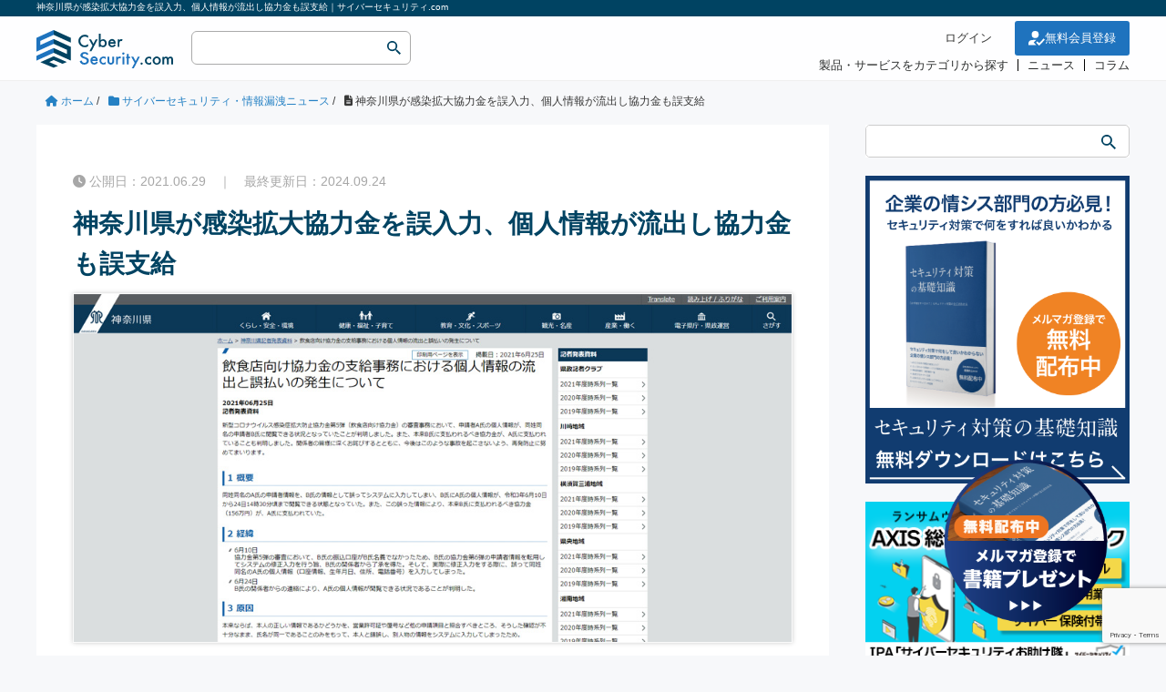

--- FILE ---
content_type: text/html; charset=UTF-8
request_url: https://cybersecurity-jp.com/news/54955
body_size: 90577
content:
<!DOCTYPE HTML>
<html lang="ja">
<head prefix="og: https://ogp.me/ns# fb: https://ogp.me/ns/fb# article: https://ogp.me/ns/article#">
	<meta charset="UTF-8">
	    	<title>神奈川県が感染拡大協力金を誤入力、個人情報が流出し協力金も誤支給｜サイバーセキュリティ.com</title>
		
	<meta name="viewport" content="width=device-width,initial-scale=1.0">
	<!--[if lt IE 9]>
    <script src="https://html5shiv.googlecode.com/svn/trunk/html5.js"></script>
  <![endif]-->
	

<script type="application/ld+json">{"@context": "https://schema.org","@type": "Article","mainEntityOfPage": {"@type": "WebPage","@id": "https://cybersecurity-jp.com/news/54955"},"name" : "神奈川県が感染拡大協力金を誤入力、個人情報が流出し協力金も誤支給","headline": "神奈川県が感染拡大協力金を誤入力、個人情報が流出し協力金も誤支給","author" : {"@type" : "Organization","name" : "サイバーセキュリティ . com","url":"https://cybersecurity-jp.com/"},"datePublished": "2021-06-29T09:30:06+09:00","dateModified": "2024-09-24T14:28:09+09:00","image" : "https://cybersecurity-jp.com/wp-content/uploads/2021/06/img_54955.jpg","articleBody" : "","url" : "https://cybersecurity-jp.com/news/54955","publisher": {"@type": "Organization","name": "株式会社セキュアオンライン","logo": {"@type": "ImageObject","url": "https://cybersecurity-jp.com/wp-content/themes/cyber_child/lib/images/logo.svg"}}}</script>



<meta name='robots' content='max-image-preview:large' />
<meta name="keywords" content="" />
<meta name="description" content="画像：神奈川県より引用

神奈川県は2021年6月25日、飲食店等を対象にした新型コロナウイルス感染症拡大防止協力金の支払い事務においてシステムの誤入力が発生し、申請者1名の個人情報が別の申請者に閲覧され、協力金も誤支給する事象が発生し" />
<meta name="robots" content="index" />
<meta property="og:title" content="神奈川県が感染拡大協力金を誤入力、個人情報が流出し協力金も誤支給" />
<meta property="og:type" content="article" />
<meta property="og:description" content="画像：神奈川県より引用

神奈川県は2021年6月25日、飲食店等を対象にした新型コロナウイルス感染症拡大防止協力金の支払い事務においてシステムの誤入力が発生し、申請者1名の個人情報が別の申請者に閲覧され、協力金も誤支給する事象が発生し" />
<meta property="og:url" content="https://cybersecurity-jp.com/news/54955" />
<meta property="og:image" content="https://cybersecurity-jp.com/wp-content/uploads/2021/06/img_54955.jpg" />
<meta property="og:locale" content="ja_JP" />
<meta property="og:site_name" content="サイバーセキュリティ.com" />
<link href="https://plus.google.com/" rel="publisher" />
<meta content="summary" name="twitter:card" />
<meta content="rhino_cyber" name="twitter:site" />

<script type="text/javascript" id="wpp-js" src="https://cybersecurity-jp.com/wp-content/plugins/wordpress-popular-posts/assets/js/wpp.min.js?ver=7.3.6" data-sampling="0" data-sampling-rate="100" data-api-url="https://cybersecurity-jp.com/wp-json/wordpress-popular-posts" data-post-id="54955" data-token="3cf2152e35" data-lang="0" data-debug="0"></script>

<script type="application/ld+json">
{
    "@context": "https://schema.org",
    "@type": "BreadcrumbList",
    "itemListElement": [
        {
            "@type": "ListItem",
            "position": 1,
            "name": "ホーム",
            "item": "https://cybersecurity-jp.com/"
        },
        {
            "@type": "ListItem",
            "position": 2,
            "name": "サイバーセキュリティ・情報漏洩ニュース",
            "item": "https://cybersecurity-jp.com/news"
        },
        {
            "@type": "ListItem",
            "position": 3,
            "name": "神奈川県が感染拡大協力金を誤入力、個人情報が流出し協力金も誤支給",
            "item": "https://cybersecurity-jp.com/news/54955"
        }
    ]
}
</script>

<script type="application/ld+json">
{
    "@context": "https://schema.org",
    "@type": "Article",
    "@id": "https://cybersecurity-jp.com/news/54955#article",
    "mainEntityOfPage": "https://cybersecurity-jp.com/news/54955",
    "headline": "神奈川県が感染拡大協力金を誤入力、個人情報が流出し協力金も誤支給",
    "description": "画像：神奈川県より引用 神奈川県は2021年6月25日、飲食店等を対象にした新型コロナウイルス感染症拡大防止協力金の支払い事務においてシステムの誤入力が発生し、申請者1名の個人情報が別の申請者に閲覧され、協力金も誤支給する事象が発生したと明",
    "image": [
        "https://cybersecurity-jp.com/wp-content/uploads/2021/06/img_54955.jpg"
    ],
    "inLanguage": "ja",
    "datePublished": "2021-06-29T00:30:06+00:00",
    "dateModified": "2024-09-24T05:28:09+00:00",
    "author": {
        "@type": "Person",
        "@id": "https://cybersecurity-jp.com/#author-1752",
        "name": "サイバーセキュリティ.com 事務局編集部",
        "url": "https://cybersecurity-jp.com/author/tanutanuko"
    },
    "publisher": {
        "@type": "Organization",
        "@id": "https://cybersecurity-jp.com/#org",
        "name": "サイバーセキュリティ.com",
        "logo": {
            "@type": "ImageObject",
            "url": "https://cybersecurity-jp.com/wp-content/uploads/2020/06/cropped-rogo_fovi-260x260.png"
        }
    }
}
</script>
<!-- cybersecurity-jp.com is managing ads with Advanced Ads 2.0.14 – https://wpadvancedads.com/ --><script id="cyber-ready">
			window.advanced_ads_ready=function(e,a){a=a||"complete";var d=function(e){return"interactive"===a?"loading"!==e:"complete"===e};d(document.readyState)?e():document.addEventListener("readystatechange",(function(a){d(a.target.readyState)&&e()}),{once:"interactive"===a})},window.advanced_ads_ready_queue=window.advanced_ads_ready_queue||[];		</script>
		<style id='wp-img-auto-sizes-contain-inline-css' type='text/css'>
img:is([sizes=auto i],[sizes^="auto," i]){contain-intrinsic-size:3000px 1500px}
/*# sourceURL=wp-img-auto-sizes-contain-inline-css */
</style>
<link rel='stylesheet' id='base-css-css' href='https://cybersecurity-jp.com/wp-content/themes/cyber/base.css' type='text/css' media='all' />
<link rel='stylesheet' id='font-awesome-css' href='https://cybersecurity-jp.com/wp-content/themes/cyber/lib/fonts/font-awesome-4.5.0/css/font-awesome.min.css' type='text/css' media='all' />
<style id='wp-block-library-inline-css' type='text/css'>
:root{--wp-block-synced-color:#7a00df;--wp-block-synced-color--rgb:122,0,223;--wp-bound-block-color:var(--wp-block-synced-color);--wp-editor-canvas-background:#ddd;--wp-admin-theme-color:#007cba;--wp-admin-theme-color--rgb:0,124,186;--wp-admin-theme-color-darker-10:#006ba1;--wp-admin-theme-color-darker-10--rgb:0,107,160.5;--wp-admin-theme-color-darker-20:#005a87;--wp-admin-theme-color-darker-20--rgb:0,90,135;--wp-admin-border-width-focus:2px}@media (min-resolution:192dpi){:root{--wp-admin-border-width-focus:1.5px}}.wp-element-button{cursor:pointer}:root .has-very-light-gray-background-color{background-color:#eee}:root .has-very-dark-gray-background-color{background-color:#313131}:root .has-very-light-gray-color{color:#eee}:root .has-very-dark-gray-color{color:#313131}:root .has-vivid-green-cyan-to-vivid-cyan-blue-gradient-background{background:linear-gradient(135deg,#00d084,#0693e3)}:root .has-purple-crush-gradient-background{background:linear-gradient(135deg,#34e2e4,#4721fb 50%,#ab1dfe)}:root .has-hazy-dawn-gradient-background{background:linear-gradient(135deg,#faaca8,#dad0ec)}:root .has-subdued-olive-gradient-background{background:linear-gradient(135deg,#fafae1,#67a671)}:root .has-atomic-cream-gradient-background{background:linear-gradient(135deg,#fdd79a,#004a59)}:root .has-nightshade-gradient-background{background:linear-gradient(135deg,#330968,#31cdcf)}:root .has-midnight-gradient-background{background:linear-gradient(135deg,#020381,#2874fc)}:root{--wp--preset--font-size--normal:16px;--wp--preset--font-size--huge:42px}.has-regular-font-size{font-size:1em}.has-larger-font-size{font-size:2.625em}.has-normal-font-size{font-size:var(--wp--preset--font-size--normal)}.has-huge-font-size{font-size:var(--wp--preset--font-size--huge)}.has-text-align-center{text-align:center}.has-text-align-left{text-align:left}.has-text-align-right{text-align:right}.has-fit-text{white-space:nowrap!important}#end-resizable-editor-section{display:none}.aligncenter{clear:both}.items-justified-left{justify-content:flex-start}.items-justified-center{justify-content:center}.items-justified-right{justify-content:flex-end}.items-justified-space-between{justify-content:space-between}.screen-reader-text{border:0;clip-path:inset(50%);height:1px;margin:-1px;overflow:hidden;padding:0;position:absolute;width:1px;word-wrap:normal!important}.screen-reader-text:focus{background-color:#ddd;clip-path:none;color:#444;display:block;font-size:1em;height:auto;left:5px;line-height:normal;padding:15px 23px 14px;text-decoration:none;top:5px;width:auto;z-index:100000}html :where(.has-border-color){border-style:solid}html :where([style*=border-top-color]){border-top-style:solid}html :where([style*=border-right-color]){border-right-style:solid}html :where([style*=border-bottom-color]){border-bottom-style:solid}html :where([style*=border-left-color]){border-left-style:solid}html :where([style*=border-width]){border-style:solid}html :where([style*=border-top-width]){border-top-style:solid}html :where([style*=border-right-width]){border-right-style:solid}html :where([style*=border-bottom-width]){border-bottom-style:solid}html :where([style*=border-left-width]){border-left-style:solid}html :where(img[class*=wp-image-]){height:auto;max-width:100%}:where(figure){margin:0 0 1em}html :where(.is-position-sticky){--wp-admin--admin-bar--position-offset:var(--wp-admin--admin-bar--height,0px)}@media screen and (max-width:600px){html :where(.is-position-sticky){--wp-admin--admin-bar--position-offset:0px}}

/*# sourceURL=wp-block-library-inline-css */
</style><style id='wp-block-image-inline-css' type='text/css'>
.wp-block-image>a,.wp-block-image>figure>a{display:inline-block}.wp-block-image img{box-sizing:border-box;height:auto;max-width:100%;vertical-align:bottom}@media not (prefers-reduced-motion){.wp-block-image img.hide{visibility:hidden}.wp-block-image img.show{animation:show-content-image .4s}}.wp-block-image[style*=border-radius] img,.wp-block-image[style*=border-radius]>a{border-radius:inherit}.wp-block-image.has-custom-border img{box-sizing:border-box}.wp-block-image.aligncenter{text-align:center}.wp-block-image.alignfull>a,.wp-block-image.alignwide>a{width:100%}.wp-block-image.alignfull img,.wp-block-image.alignwide img{height:auto;width:100%}.wp-block-image .aligncenter,.wp-block-image .alignleft,.wp-block-image .alignright,.wp-block-image.aligncenter,.wp-block-image.alignleft,.wp-block-image.alignright{display:table}.wp-block-image .aligncenter>figcaption,.wp-block-image .alignleft>figcaption,.wp-block-image .alignright>figcaption,.wp-block-image.aligncenter>figcaption,.wp-block-image.alignleft>figcaption,.wp-block-image.alignright>figcaption{caption-side:bottom;display:table-caption}.wp-block-image .alignleft{float:left;margin:.5em 1em .5em 0}.wp-block-image .alignright{float:right;margin:.5em 0 .5em 1em}.wp-block-image .aligncenter{margin-left:auto;margin-right:auto}.wp-block-image :where(figcaption){margin-bottom:1em;margin-top:.5em}.wp-block-image.is-style-circle-mask img{border-radius:9999px}@supports ((-webkit-mask-image:none) or (mask-image:none)) or (-webkit-mask-image:none){.wp-block-image.is-style-circle-mask img{border-radius:0;-webkit-mask-image:url('data:image/svg+xml;utf8,<svg viewBox="0 0 100 100" xmlns="http://www.w3.org/2000/svg"><circle cx="50" cy="50" r="50"/></svg>');mask-image:url('data:image/svg+xml;utf8,<svg viewBox="0 0 100 100" xmlns="http://www.w3.org/2000/svg"><circle cx="50" cy="50" r="50"/></svg>');mask-mode:alpha;-webkit-mask-position:center;mask-position:center;-webkit-mask-repeat:no-repeat;mask-repeat:no-repeat;-webkit-mask-size:contain;mask-size:contain}}:root :where(.wp-block-image.is-style-rounded img,.wp-block-image .is-style-rounded img){border-radius:9999px}.wp-block-image figure{margin:0}.wp-lightbox-container{display:flex;flex-direction:column;position:relative}.wp-lightbox-container img{cursor:zoom-in}.wp-lightbox-container img:hover+button{opacity:1}.wp-lightbox-container button{align-items:center;backdrop-filter:blur(16px) saturate(180%);background-color:#5a5a5a40;border:none;border-radius:4px;cursor:zoom-in;display:flex;height:20px;justify-content:center;opacity:0;padding:0;position:absolute;right:16px;text-align:center;top:16px;width:20px;z-index:100}@media not (prefers-reduced-motion){.wp-lightbox-container button{transition:opacity .2s ease}}.wp-lightbox-container button:focus-visible{outline:3px auto #5a5a5a40;outline:3px auto -webkit-focus-ring-color;outline-offset:3px}.wp-lightbox-container button:hover{cursor:pointer;opacity:1}.wp-lightbox-container button:focus{opacity:1}.wp-lightbox-container button:focus,.wp-lightbox-container button:hover,.wp-lightbox-container button:not(:hover):not(:active):not(.has-background){background-color:#5a5a5a40;border:none}.wp-lightbox-overlay{box-sizing:border-box;cursor:zoom-out;height:100vh;left:0;overflow:hidden;position:fixed;top:0;visibility:hidden;width:100%;z-index:100000}.wp-lightbox-overlay .close-button{align-items:center;cursor:pointer;display:flex;justify-content:center;min-height:40px;min-width:40px;padding:0;position:absolute;right:calc(env(safe-area-inset-right) + 16px);top:calc(env(safe-area-inset-top) + 16px);z-index:5000000}.wp-lightbox-overlay .close-button:focus,.wp-lightbox-overlay .close-button:hover,.wp-lightbox-overlay .close-button:not(:hover):not(:active):not(.has-background){background:none;border:none}.wp-lightbox-overlay .lightbox-image-container{height:var(--wp--lightbox-container-height);left:50%;overflow:hidden;position:absolute;top:50%;transform:translate(-50%,-50%);transform-origin:top left;width:var(--wp--lightbox-container-width);z-index:9999999999}.wp-lightbox-overlay .wp-block-image{align-items:center;box-sizing:border-box;display:flex;height:100%;justify-content:center;margin:0;position:relative;transform-origin:0 0;width:100%;z-index:3000000}.wp-lightbox-overlay .wp-block-image img{height:var(--wp--lightbox-image-height);min-height:var(--wp--lightbox-image-height);min-width:var(--wp--lightbox-image-width);width:var(--wp--lightbox-image-width)}.wp-lightbox-overlay .wp-block-image figcaption{display:none}.wp-lightbox-overlay button{background:none;border:none}.wp-lightbox-overlay .scrim{background-color:#fff;height:100%;opacity:.9;position:absolute;width:100%;z-index:2000000}.wp-lightbox-overlay.active{visibility:visible}@media not (prefers-reduced-motion){.wp-lightbox-overlay.active{animation:turn-on-visibility .25s both}.wp-lightbox-overlay.active img{animation:turn-on-visibility .35s both}.wp-lightbox-overlay.show-closing-animation:not(.active){animation:turn-off-visibility .35s both}.wp-lightbox-overlay.show-closing-animation:not(.active) img{animation:turn-off-visibility .25s both}.wp-lightbox-overlay.zoom.active{animation:none;opacity:1;visibility:visible}.wp-lightbox-overlay.zoom.active .lightbox-image-container{animation:lightbox-zoom-in .4s}.wp-lightbox-overlay.zoom.active .lightbox-image-container img{animation:none}.wp-lightbox-overlay.zoom.active .scrim{animation:turn-on-visibility .4s forwards}.wp-lightbox-overlay.zoom.show-closing-animation:not(.active){animation:none}.wp-lightbox-overlay.zoom.show-closing-animation:not(.active) .lightbox-image-container{animation:lightbox-zoom-out .4s}.wp-lightbox-overlay.zoom.show-closing-animation:not(.active) .lightbox-image-container img{animation:none}.wp-lightbox-overlay.zoom.show-closing-animation:not(.active) .scrim{animation:turn-off-visibility .4s forwards}}@keyframes show-content-image{0%{visibility:hidden}99%{visibility:hidden}to{visibility:visible}}@keyframes turn-on-visibility{0%{opacity:0}to{opacity:1}}@keyframes turn-off-visibility{0%{opacity:1;visibility:visible}99%{opacity:0;visibility:visible}to{opacity:0;visibility:hidden}}@keyframes lightbox-zoom-in{0%{transform:translate(calc((-100vw + var(--wp--lightbox-scrollbar-width))/2 + var(--wp--lightbox-initial-left-position)),calc(-50vh + var(--wp--lightbox-initial-top-position))) scale(var(--wp--lightbox-scale))}to{transform:translate(-50%,-50%) scale(1)}}@keyframes lightbox-zoom-out{0%{transform:translate(-50%,-50%) scale(1);visibility:visible}99%{visibility:visible}to{transform:translate(calc((-100vw + var(--wp--lightbox-scrollbar-width))/2 + var(--wp--lightbox-initial-left-position)),calc(-50vh + var(--wp--lightbox-initial-top-position))) scale(var(--wp--lightbox-scale));visibility:hidden}}
/*# sourceURL=https://cybersecurity-jp.com/wp-includes/blocks/image/style.min.css */
</style>
<style id='global-styles-inline-css' type='text/css'>
:root{--wp--preset--aspect-ratio--square: 1;--wp--preset--aspect-ratio--4-3: 4/3;--wp--preset--aspect-ratio--3-4: 3/4;--wp--preset--aspect-ratio--3-2: 3/2;--wp--preset--aspect-ratio--2-3: 2/3;--wp--preset--aspect-ratio--16-9: 16/9;--wp--preset--aspect-ratio--9-16: 9/16;--wp--preset--color--black: #000000;--wp--preset--color--cyan-bluish-gray: #abb8c3;--wp--preset--color--white: #ffffff;--wp--preset--color--pale-pink: #f78da7;--wp--preset--color--vivid-red: #cf2e2e;--wp--preset--color--luminous-vivid-orange: #ff6900;--wp--preset--color--luminous-vivid-amber: #fcb900;--wp--preset--color--light-green-cyan: #7bdcb5;--wp--preset--color--vivid-green-cyan: #00d084;--wp--preset--color--pale-cyan-blue: #8ed1fc;--wp--preset--color--vivid-cyan-blue: #0693e3;--wp--preset--color--vivid-purple: #9b51e0;--wp--preset--gradient--vivid-cyan-blue-to-vivid-purple: linear-gradient(135deg,rgb(6,147,227) 0%,rgb(155,81,224) 100%);--wp--preset--gradient--light-green-cyan-to-vivid-green-cyan: linear-gradient(135deg,rgb(122,220,180) 0%,rgb(0,208,130) 100%);--wp--preset--gradient--luminous-vivid-amber-to-luminous-vivid-orange: linear-gradient(135deg,rgb(252,185,0) 0%,rgb(255,105,0) 100%);--wp--preset--gradient--luminous-vivid-orange-to-vivid-red: linear-gradient(135deg,rgb(255,105,0) 0%,rgb(207,46,46) 100%);--wp--preset--gradient--very-light-gray-to-cyan-bluish-gray: linear-gradient(135deg,rgb(238,238,238) 0%,rgb(169,184,195) 100%);--wp--preset--gradient--cool-to-warm-spectrum: linear-gradient(135deg,rgb(74,234,220) 0%,rgb(151,120,209) 20%,rgb(207,42,186) 40%,rgb(238,44,130) 60%,rgb(251,105,98) 80%,rgb(254,248,76) 100%);--wp--preset--gradient--blush-light-purple: linear-gradient(135deg,rgb(255,206,236) 0%,rgb(152,150,240) 100%);--wp--preset--gradient--blush-bordeaux: linear-gradient(135deg,rgb(254,205,165) 0%,rgb(254,45,45) 50%,rgb(107,0,62) 100%);--wp--preset--gradient--luminous-dusk: linear-gradient(135deg,rgb(255,203,112) 0%,rgb(199,81,192) 50%,rgb(65,88,208) 100%);--wp--preset--gradient--pale-ocean: linear-gradient(135deg,rgb(255,245,203) 0%,rgb(182,227,212) 50%,rgb(51,167,181) 100%);--wp--preset--gradient--electric-grass: linear-gradient(135deg,rgb(202,248,128) 0%,rgb(113,206,126) 100%);--wp--preset--gradient--midnight: linear-gradient(135deg,rgb(2,3,129) 0%,rgb(40,116,252) 100%);--wp--preset--font-size--small: 13px;--wp--preset--font-size--medium: 20px;--wp--preset--font-size--large: 36px;--wp--preset--font-size--x-large: 42px;--wp--preset--spacing--20: 0.44rem;--wp--preset--spacing--30: 0.67rem;--wp--preset--spacing--40: 1rem;--wp--preset--spacing--50: 1.5rem;--wp--preset--spacing--60: 2.25rem;--wp--preset--spacing--70: 3.38rem;--wp--preset--spacing--80: 5.06rem;--wp--preset--shadow--natural: 6px 6px 9px rgba(0, 0, 0, 0.2);--wp--preset--shadow--deep: 12px 12px 50px rgba(0, 0, 0, 0.4);--wp--preset--shadow--sharp: 6px 6px 0px rgba(0, 0, 0, 0.2);--wp--preset--shadow--outlined: 6px 6px 0px -3px rgb(255, 255, 255), 6px 6px rgb(0, 0, 0);--wp--preset--shadow--crisp: 6px 6px 0px rgb(0, 0, 0);}:where(.is-layout-flex){gap: 0.5em;}:where(.is-layout-grid){gap: 0.5em;}body .is-layout-flex{display: flex;}.is-layout-flex{flex-wrap: wrap;align-items: center;}.is-layout-flex > :is(*, div){margin: 0;}body .is-layout-grid{display: grid;}.is-layout-grid > :is(*, div){margin: 0;}:where(.wp-block-columns.is-layout-flex){gap: 2em;}:where(.wp-block-columns.is-layout-grid){gap: 2em;}:where(.wp-block-post-template.is-layout-flex){gap: 1.25em;}:where(.wp-block-post-template.is-layout-grid){gap: 1.25em;}.has-black-color{color: var(--wp--preset--color--black) !important;}.has-cyan-bluish-gray-color{color: var(--wp--preset--color--cyan-bluish-gray) !important;}.has-white-color{color: var(--wp--preset--color--white) !important;}.has-pale-pink-color{color: var(--wp--preset--color--pale-pink) !important;}.has-vivid-red-color{color: var(--wp--preset--color--vivid-red) !important;}.has-luminous-vivid-orange-color{color: var(--wp--preset--color--luminous-vivid-orange) !important;}.has-luminous-vivid-amber-color{color: var(--wp--preset--color--luminous-vivid-amber) !important;}.has-light-green-cyan-color{color: var(--wp--preset--color--light-green-cyan) !important;}.has-vivid-green-cyan-color{color: var(--wp--preset--color--vivid-green-cyan) !important;}.has-pale-cyan-blue-color{color: var(--wp--preset--color--pale-cyan-blue) !important;}.has-vivid-cyan-blue-color{color: var(--wp--preset--color--vivid-cyan-blue) !important;}.has-vivid-purple-color{color: var(--wp--preset--color--vivid-purple) !important;}.has-black-background-color{background-color: var(--wp--preset--color--black) !important;}.has-cyan-bluish-gray-background-color{background-color: var(--wp--preset--color--cyan-bluish-gray) !important;}.has-white-background-color{background-color: var(--wp--preset--color--white) !important;}.has-pale-pink-background-color{background-color: var(--wp--preset--color--pale-pink) !important;}.has-vivid-red-background-color{background-color: var(--wp--preset--color--vivid-red) !important;}.has-luminous-vivid-orange-background-color{background-color: var(--wp--preset--color--luminous-vivid-orange) !important;}.has-luminous-vivid-amber-background-color{background-color: var(--wp--preset--color--luminous-vivid-amber) !important;}.has-light-green-cyan-background-color{background-color: var(--wp--preset--color--light-green-cyan) !important;}.has-vivid-green-cyan-background-color{background-color: var(--wp--preset--color--vivid-green-cyan) !important;}.has-pale-cyan-blue-background-color{background-color: var(--wp--preset--color--pale-cyan-blue) !important;}.has-vivid-cyan-blue-background-color{background-color: var(--wp--preset--color--vivid-cyan-blue) !important;}.has-vivid-purple-background-color{background-color: var(--wp--preset--color--vivid-purple) !important;}.has-black-border-color{border-color: var(--wp--preset--color--black) !important;}.has-cyan-bluish-gray-border-color{border-color: var(--wp--preset--color--cyan-bluish-gray) !important;}.has-white-border-color{border-color: var(--wp--preset--color--white) !important;}.has-pale-pink-border-color{border-color: var(--wp--preset--color--pale-pink) !important;}.has-vivid-red-border-color{border-color: var(--wp--preset--color--vivid-red) !important;}.has-luminous-vivid-orange-border-color{border-color: var(--wp--preset--color--luminous-vivid-orange) !important;}.has-luminous-vivid-amber-border-color{border-color: var(--wp--preset--color--luminous-vivid-amber) !important;}.has-light-green-cyan-border-color{border-color: var(--wp--preset--color--light-green-cyan) !important;}.has-vivid-green-cyan-border-color{border-color: var(--wp--preset--color--vivid-green-cyan) !important;}.has-pale-cyan-blue-border-color{border-color: var(--wp--preset--color--pale-cyan-blue) !important;}.has-vivid-cyan-blue-border-color{border-color: var(--wp--preset--color--vivid-cyan-blue) !important;}.has-vivid-purple-border-color{border-color: var(--wp--preset--color--vivid-purple) !important;}.has-vivid-cyan-blue-to-vivid-purple-gradient-background{background: var(--wp--preset--gradient--vivid-cyan-blue-to-vivid-purple) !important;}.has-light-green-cyan-to-vivid-green-cyan-gradient-background{background: var(--wp--preset--gradient--light-green-cyan-to-vivid-green-cyan) !important;}.has-luminous-vivid-amber-to-luminous-vivid-orange-gradient-background{background: var(--wp--preset--gradient--luminous-vivid-amber-to-luminous-vivid-orange) !important;}.has-luminous-vivid-orange-to-vivid-red-gradient-background{background: var(--wp--preset--gradient--luminous-vivid-orange-to-vivid-red) !important;}.has-very-light-gray-to-cyan-bluish-gray-gradient-background{background: var(--wp--preset--gradient--very-light-gray-to-cyan-bluish-gray) !important;}.has-cool-to-warm-spectrum-gradient-background{background: var(--wp--preset--gradient--cool-to-warm-spectrum) !important;}.has-blush-light-purple-gradient-background{background: var(--wp--preset--gradient--blush-light-purple) !important;}.has-blush-bordeaux-gradient-background{background: var(--wp--preset--gradient--blush-bordeaux) !important;}.has-luminous-dusk-gradient-background{background: var(--wp--preset--gradient--luminous-dusk) !important;}.has-pale-ocean-gradient-background{background: var(--wp--preset--gradient--pale-ocean) !important;}.has-electric-grass-gradient-background{background: var(--wp--preset--gradient--electric-grass) !important;}.has-midnight-gradient-background{background: var(--wp--preset--gradient--midnight) !important;}.has-small-font-size{font-size: var(--wp--preset--font-size--small) !important;}.has-medium-font-size{font-size: var(--wp--preset--font-size--medium) !important;}.has-large-font-size{font-size: var(--wp--preset--font-size--large) !important;}.has-x-large-font-size{font-size: var(--wp--preset--font-size--x-large) !important;}
/*# sourceURL=global-styles-inline-css */
</style>

<style id='classic-theme-styles-inline-css' type='text/css'>
/*! This file is auto-generated */
.wp-block-button__link{color:#fff;background-color:#32373c;border-radius:9999px;box-shadow:none;text-decoration:none;padding:calc(.667em + 2px) calc(1.333em + 2px);font-size:1.125em}.wp-block-file__button{background:#32373c;color:#fff;text-decoration:none}
/*# sourceURL=/wp-includes/css/classic-themes.min.css */
</style>
<link rel='stylesheet' id='contact-form-7-css' href='https://cybersecurity-jp.com/wp-content/plugins/contact-form-7/includes/css/styles.css?ver=6.1.4' type='text/css' media='all' />
<link rel='stylesheet' id='cs_style-css' href='https://cybersecurity-jp.com/wp-content/plugins/cyber-security-system/css/cs_style.css' type='text/css' media='all' />
<link rel='stylesheet' id='walcf7-datepicker-css-css' href='https://cybersecurity-jp.com/wp-content/plugins/cf7-datetimepicker-pro/assets/css/jquery.datetimepicker.min.css?ver=1.0.0' type='text/css' media='all' />
<link rel='stylesheet' id='toc-screen-css' href='https://cybersecurity-jp.com/wp-content/plugins/table-of-contents-plus/screen.min.css?ver=2411.1' type='text/css' media='all' />
<link rel='stylesheet' id='wordpress-popular-posts-css-css' href='https://cybersecurity-jp.com/wp-content/plugins/wordpress-popular-posts/assets/css/wpp.css?ver=7.3.6' type='text/css' media='all' />
<link rel='stylesheet' id='parent-style-css' href='https://cybersecurity-jp.com/wp-content/themes/cyber/style.css' type='text/css' media='all' />
<link rel='stylesheet' id='main-css-css' href='https://cybersecurity-jp.com/wp-content/themes/cyber_child/style.css' type='text/css' media='all' />
<link rel='stylesheet' id='custom-css' href='https://cybersecurity-jp.com/wp-content/themes/cyber/custom.css' type='text/css' media='all' />
<link rel='stylesheet' id='yarppRelatedCss-css' href='https://cybersecurity-jp.com/wp-content/plugins/yet-another-related-posts-plugin/style/related.css?ver=5.30.11' type='text/css' media='all' />
<script type="text/javascript" src="https://cybersecurity-jp.com/wp-includes/js/jquery/jquery.min.js?ver=3.7.1" id="jquery-core-js"></script>
<script type="text/javascript" src="https://cybersecurity-jp.com/wp-includes/js/jquery/jquery-migrate.min.js?ver=3.4.1" id="jquery-migrate-js"></script>
<script type="text/javascript" src="https://cybersecurity-jp.com/wp-content/plugins/cyber-security-system/js/common.js?ver=1.0" id="cs_common-js"></script>
<script type="text/javascript" src="https://cybersecurity-jp.com/wp-content/plugins/cyber-security-system/js/cybersecurity-head.js?ver=1.0" id="cybersecurity-head-js"></script>
<script type="text/javascript" src="//cdnjs.cloudflare.com/ajax/libs/jquery.matchHeight/0.7.2/jquery.matchHeight-min.js" id="cs_matchHeight-js"></script>
<link rel="canonical" href="https://cybersecurity-jp.com/news/54955" />
		<style>
			#order_product_ul {
				padding: 0;
				margin: 0;
				padding-left: 15px;
			}
			.cs-order-list {
				padding: 20px;
				border-bottom: 1px solid #CCC;
			}
		</style>
		            <style id="wpp-loading-animation-styles">@-webkit-keyframes bgslide{from{background-position-x:0}to{background-position-x:-200%}}@keyframes bgslide{from{background-position-x:0}to{background-position-x:-200%}}.wpp-widget-block-placeholder,.wpp-shortcode-placeholder{margin:0 auto;width:60px;height:3px;background:#dd3737;background:linear-gradient(90deg,#dd3737 0%,#571313 10%,#dd3737 100%);background-size:200% auto;border-radius:3px;-webkit-animation:bgslide 1s infinite linear;animation:bgslide 1s infinite linear}</style>
            <meta name="thumbnail" content="https://cybersecurity-jp.com/wp-content/uploads/2021/06/img_54955.jpg" />	<style type="text/css" id="xeory_base-header-css">
	
	
	</style>
	<link rel="icon" href="https://cybersecurity-jp.com/wp-content/uploads/2020/06/cropped-rogo_fovi-32x32.png" sizes="32x32" />
<link rel="icon" href="https://cybersecurity-jp.com/wp-content/uploads/2020/06/cropped-rogo_fovi-192x192.png" sizes="192x192" />
<link rel="apple-touch-icon" href="https://cybersecurity-jp.com/wp-content/uploads/2020/06/cropped-rogo_fovi-180x180.png" />
<meta name="msapplication-TileImage" content="https://cybersecurity-jp.com/wp-content/uploads/2020/06/cropped-rogo_fovi-270x270.png" />
	
<!-- slick CSS -->
<link rel="stylesheet" type="text/css" href="https://cybersecurity-jp.com/wp-content/themes/cyber_child/lib/slick/slick.css" media="screen" />
<link rel="stylesheet" type="text/css" href="https://cybersecurity-jp.com/wp-content/themes/cyber_child/lib/slick/slick-theme.css" media="screen" />
<!-- /slick CSS -->	

<!-- Google Tag Manager -->
<script>(function(w,d,s,l,i){w[l]=w[l]||[];w[l].push({'gtm.start':
new Date().getTime(),event:'gtm.js'});var f=d.getElementsByTagName(s)[0],
j=d.createElement(s),dl=l!='dataLayer'?'&l='+l:'';j.async=true;j.src=
'https://www.googletagmanager.com/gtm.js?id='+i+dl;f.parentNode.insertBefore(j,f);
})(window,document,'script','dataLayer','GTM-WXWWDTV');</script>
<!-- End Google Tag Manager -->
<link rel="stylesheet" href="https://cybersecurity-jp.com/wp-content/themes/cyber_child/lib/lightbox/css/lightbox.css" type="text/css" />
	

<meta name="facebook-domain-verification" content="g4oh1oauej9f2u63itp0rerscpcad4" />

<script src="https://kit.fontawesome.com/1ad04d35b8.js" crossorigin="anonymous"></script>
<link rel="stylesheet" href="https://cdnjs.cloudflare.com/ajax/libs/font-awesome/6.5.1/css/all.min.css">
</head>

<body id="top" class="wp-singular post-template-default single single-post postid-54955 single-format-standard wp-theme-cyber wp-child-theme-cyber_child left-content default aa-prefix-cyber-" itemschope="itemscope" itemtype="https://schema.org/WebPage">

<!-- Google Tag Manager (noscript) -->
<noscript><iframe src="https://www.googletagmanager.com/ns.html?id=GTM-WXWWDTV"
height="0" width="0" style="display:none;visibility:hidden"></iframe></noscript>
<!-- End Google Tag Manager (noscript) -->


  <div id="fb-root"></div>
<script>(function(d, s, id) {
  var js, fjs = d.getElementsByTagName(s)[0];
  if (d.getElementById(id)) return;
  js = d.createElement(s); js.id = id;
  js.src = "//connect.facebook.net/ja_JP/sdk.js#xfbml=1&version=v2.8&appId=";
  fjs.parentNode.insertBefore(js, fjs);
}(document, 'script', 'facebook-jssdk'));</script>
<div class="header_rap">

<div class="brand-title"><div class="wrap"><h1>神奈川県が感染拡大協力金を誤入力、個人情報が流出し協力金も誤支給｜サイバーセキュリティ.com</h1></div></div>

<header id="header" role="banner" itemscope="itemscope" itemtype="https://schema.org/WPHeader">
  <div class="wrap">
        <div class="wrap-flex">
      <p id="logo" itemprop="headline">
        <a href="https://cybersecurity-jp.com"><img alt="サイバーセキュリティ.com" class="brand-logo-img" src="https://cybersecurity-jp.com/wp-content/themes/cyber_child/lib/images/logo.svg" /></a>
      </p>
	<form role="search" method="get" action="https://cybersecurity-jp.com/">
		<dl class="search1">
			<dt><input type="text" value="" name="s" id="s" /></dt>
			<dd><button><span></span></button></dd>
		</dl>
	</form>
    </div>
	<div class="over_flow">
	  <ul class="header_btn_area">
		<li class=""><a class="sign-in" href="https://cybersecurity-jp.com/login-page">ログイン</a></li>
		<li class=""><a class="sign-up" href="https://cybersecurity-jp.com/personal-member"><img alt="サイバーセキュリティ.com" class="" src="https://cybersecurity-jp.com/wp-content/themes/cyber_child/lib/images/sign-up.svg" width="18" height="18" />無料会員登録</a></li>
	  </ul>	  

				<div id="header-menu-tog"> <a class="menu-trigger"><span></span><span></span><span></span></a></div>
		<!-- start global nav  -->
	<!---->
		<nav id="gnav" role="navigation" itemscope="itemscope" itemtype="https://scheme.org/SiteNavigationElement">
	  <div id="gnav-container" class="gnav-container"><ul id="gnav-ul" class="clearfix"><li id="menu-item-37112" class="menu-item menu-item-type-post_type menu-item-object-page menu-item-37112 "><a href="https://cybersecurity-jp.com/servicelist">製品・サービスをカテゴリから探す</a></li>
<li id="menu-item-37107" class="menu-item menu-item-type-taxonomy menu-item-object-category current-post-ancestor current-menu-parent current-post-parent menu-item-37107 "><a href="https://cybersecurity-jp.com/news">ニュース</a></li>
<li id="menu-item-37104" class="menu-item menu-item-type-taxonomy menu-item-object-category menu-item-37104 column"><a href="https://cybersecurity-jp.com/column">コラム</a></li>
</ul></div>		
	  <ul class="sp_only">
		<li class=""><a class="sign-up" href="https://cybersecurity-jp.com/personal-member"><img alt="サイバーセキュリティ.com" class="" src="https://cybersecurity-jp.com/wp-content/themes/cyber_child/lib/images/sign-up.svg" width="18" height="18" />無料会員登録</a></li>  
		<li class=""><a class="sign-in" href="https://cybersecurity-jp.com/login-page">ログイン</a></li>
		
	  </ul>			
	</nav>
		
	</div>
  </div>

<!--<div class="attention">【無料】<a href="/personal-member/?utm_source=cybersecurity-jp.com&utm_medium=header-text">メルマガ登録でプレゼント！書籍「セキュリティ対策の基礎知識」</a></div>-->
<!--<div class="attention">2025.12.04【交流会開催】 <a href="https://securityagent.jp/cont/cat-info/1900/" target="_blank"><u>セキュリティに関心のある方と専門家の情報交換交流会</u></a></div>-->
</header>
</div>



<div id="content">


<div class="wrap">
  
    
    <ol class="breadcrumb clearfix" itemscope itemtype="https://schema.org/BreadcrumbList" ><li itemscope itemtype="https://schema.org/ListItem" itemprop="itemListElement"><a itemprop="item" href="https://cybersecurity-jp.com"><i class="fa fa-home"></i> <span itemprop="name">ホーム</span></a><meta itemprop="position" content="1"> / </li><li itemscope itemtype="https://schema.org/ListItem" itemprop="itemListElement"><a itemprop="item" href="https://cybersecurity-jp.com/news"><i class="fa fa-folder"></i> <span itemprop="name">サイバーセキュリティ・情報漏洩ニュース</span></a><meta itemprop="position" content="2"> / </li><li itemscope itemtype="https://schema.org/ListItem" itemprop="itemListElement"><i class="fa fa-file-text"></i> <span itemprop="name">神奈川県が感染拡大協力金を誤入力、個人情報が流出し協力金も誤支給</span><meta itemprop="position" content="3"></li></ol>
  <div id="main" class="col-md-8" role="main" itemprop="mainContentOfPage" itemscope="itemscope" itemtype="https://schema.org/Blog">

      
    <div class="main-inner">
    
    
            
        <article id="post-54955" class="post-54955 post type-post status-publish format-standard has-post-thumbnail hentry category-news" itemscope="itemscope" itemtype="https://schema.org/BlogPosting">

      <header class="post-header">
        <ul class="post-meta list-inline">
          <li class="date updated" itemprop="datePublished" datetime="2021-06-29T09:30:06+09:00"><i class="fa fa-clock-o"></i> 公開日：2021.06.29　｜　最終更新日：2024.09.24</li>
        </ul>
        <h1 class="post-title" itemprop="headline">神奈川県が感染拡大協力金を誤入力、個人情報が流出し協力金も誤支給</h1>
  		      </header>	
      <section class="post-content" itemprop="text">
			
        			<div class="post-thumbnail">
				<img width="1000" height="485" src="https://cybersecurity-jp.com/wp-content/uploads/2021/06/img_54955.jpg" class="attachment-post-thumbnail size-post-thumbnail wp-post-image" alt="" decoding="async" srcset="https://cybersecurity-jp.com/wp-content/uploads/2021/06/img_54955.jpg 1000w, https://cybersecurity-jp.com/wp-content/uploads/2021/06/img_54955-300x146.jpg 300w, https://cybersecurity-jp.com/wp-content/uploads/2021/06/img_54955-768x372.jpg 768w, https://cybersecurity-jp.com/wp-content/uploads/2021/06/img_54955-282x137.jpg 282w" sizes="(max-width: 1000px) 100vw, 1000px" />			<br clear="all"><br>
		</div>
		<!--			<div style="text-align:center; margin-bottom: 20px;"><span class="point01">9/4開催</span><a href="https://securityagent.jp/cont/cat-info/1836/">セキュリティエンジニアの方が多数参加する交流会開催！@東京駅 詳細はこちら→</a></div>-->
			<div style="text-align:center; margin-bottom: 20px;"><span class="point01">無料</span><a href="/personal-member/?utm_source=cybersecurity-jp.com&utm_medium=contents-text">メルマガ登録でプレゼント！書籍「セキュリティ対策の基礎知識」</a></div>
			
        <p>画像：<a href="https://www.pref.kanagawa.jp/" target="_blank" rel="noopener">神奈川県</a>より引用</p>
<p>神奈川県は2021年6月25日、飲食店等を対象にした新型コロナ<a href="/security-words/99153" rel="noopener nofollow ugc">ウイルス</a>感染症拡大防止協力金の支払い事務においてシステムの誤入力が発生し、申請者1名の個人情報が別の申請者に閲覧され、協力金も誤支給する事象が発生したと明らかにしました。</p>
<p>情報によると、県の感染拡大防止協力金に同姓同名の対象者2名が申請していましたが、うち1名（申請者B）の支払先口座が本人のものではなかったため、県の担当者が本人の了解を得たうえで別の協力金の申請情報を転用して入力する対応を取りました。</p>
<p>ところが、この担当者は実際に入力する際、Bとは別人で同姓同名の申請者Aの情報を誤入力するミスを犯したとのこと。これにより、Aの個人情報をBが閲覧できる事象が生じたほか、本来Bが受け取るはずの協力金がAに振り込まれるという事象が発生。県は事態発生時ミスに気付いていませんでしたが、2021年6月24日にBの関係者から指摘が入り、発覚したとしています。</p>
<div class="cyber--3" id="cyber-2174634750"><div style="text-align:center;"><a href="https://securityagent.jp/cont/cat-info/1917/" target="_blank"><img decoding="async" src="https://cybersecurity-jp.com/wp-content/uploads/2026/01/18447e543e899c09189be24898fb9df3.png" width="800" height="400"></a></div></div><h2>情報確認やダブルチェック徹底し再発防止へ</h2>
<p>神奈川県によると県は事案発覚後、システムから誤入力情報を修正し、個人情報の流出を止めています。県は申請者AおよびBに連絡を取り、情報流出および誤支給の事情を説明したとのこと。</p>
<p>なお、神奈川県は今回の流出の原因について、情報の確認不足と発表。今後は氏名の一致を以って同一人物とは判断せず、営業許可証や屋号など他の情報とも照合して支給事務を進めるほか、複数名での確認作業も徹底するとしています。</p>
<p><span class="point01">参照</span><a href="https://www.pref.kanagawa.jp/" target="_blank" rel="noopener">飲食店向け協力金の支給事務における個人情報の流出と誤払いの発生について</a></p>
<div class="cyber-" id="cyber-64377274"><div style="text-align:center;"><a href="https://securityagent.jp/cont/cat-info/1917/" target="_blank"><img loading="lazy" decoding="async" src="https://cybersecurity-jp.com/wp-content/uploads/2026/01/18447e543e899c09189be24898fb9df3.png" width="800" height="400"></a></div></div><div class='yarpp yarpp-related yarpp-related-website yarpp-related-none yarpp-template-yarpp-template-cyber'>

<div class="relatedpost-box">
	
	<h3>関連コラム（あわせて、以下の記事もよく読まれています）</h3>
		
	<p>No related posts.</p>
	
	
		<h3>製品・サービス（当該コラムの内容に関連する製品・サービスはこちら）</h3>
	<ul class="update">
    <li><a href=https://cybersecurity-jp.com/product-service/security-service/79699><img width="300" height="300" src="https://cybersecurity-jp.com/wp-content/uploads/2023/03/image_79699_logo-e1678170253304.png" class="attachment- size- wp-post-image" alt="" data-pin-nopin="true" srcset="https://cybersecurity-jp.com/wp-content/uploads/2023/03/image_79699_logo-e1678170253304.png 300w, https://cybersecurity-jp.com/wp-content/uploads/2023/03/image_79699_logo-e1678170253304-120x120.png 120w, https://cybersecurity-jp.com/wp-content/uploads/2023/03/image_79699_logo-e1678170253304-150x150.png 150w, https://cybersecurity-jp.com/wp-content/uploads/2023/03/image_79699_logo-e1678170253304-260x260.png 260w" sizes="(max-width: 300px) 100vw, 300px" /><br>トータルセキュリティパッケージサービス（PIPELINE株式会社）</a></li>
    <li><a href=https://cybersecurity-jp.com/product-service/network-security/other-network/73064><img width="300" height="300" src="https://cybersecurity-jp.com/wp-content/uploads/2022/10/image_73064_logo.png" class="attachment- size- wp-post-image" alt="" data-pin-nopin="true" srcset="https://cybersecurity-jp.com/wp-content/uploads/2022/10/image_73064_logo.png 300w, https://cybersecurity-jp.com/wp-content/uploads/2022/10/image_73064_logo-120x120.png 120w, https://cybersecurity-jp.com/wp-content/uploads/2022/10/image_73064_logo-150x150.png 150w, https://cybersecurity-jp.com/wp-content/uploads/2022/10/image_73064_logo-260x260.png 260w" sizes="(max-width: 300px) 100vw, 300px" /><br>サイバー攻撃可視化ツール「PrimeWAF」（バルテス株式会社）</a></li>
    <li><a href=https://cybersecurity-jp.com/product-service/network-security/58154><img width="300" height="300" src="https://cybersecurity-jp.com/wp-content/uploads/2021/09/img_nordvpn_logo.jpeg" class="attachment- size- wp-post-image" alt="" data-pin-nopin="true" srcset="https://cybersecurity-jp.com/wp-content/uploads/2021/09/img_nordvpn_logo.jpeg 300w, https://cybersecurity-jp.com/wp-content/uploads/2021/09/img_nordvpn_logo-150x150.jpeg 150w, https://cybersecurity-jp.com/wp-content/uploads/2021/09/img_nordvpn_logo-260x260.jpeg 260w" sizes="(max-width: 300px) 100vw, 300px" /><br>NordVPN</a></li>
    <li><a href=https://cybersecurity-jp.com/product-service/network-security/60354><img width="300" height="300" src="https://cybersecurity-jp.com/wp-content/uploads/2021/11/cf26e6d9a9972753d8f0eb3d2f5bc861.png" class="attachment- size- wp-post-image" alt="" data-pin-nopin="true" srcset="https://cybersecurity-jp.com/wp-content/uploads/2021/11/cf26e6d9a9972753d8f0eb3d2f5bc861.png 300w, https://cybersecurity-jp.com/wp-content/uploads/2021/11/cf26e6d9a9972753d8f0eb3d2f5bc861-120x120.png 120w, https://cybersecurity-jp.com/wp-content/uploads/2021/11/cf26e6d9a9972753d8f0eb3d2f5bc861-150x150.png 150w, https://cybersecurity-jp.com/wp-content/uploads/2021/11/cf26e6d9a9972753d8f0eb3d2f5bc861-260x260.png 260w" sizes="(max-width: 300px) 100vw, 300px" /><br>reGemini（株式会社マキナレコード）</a></li>
  </ul>
</div>
</div>
	

			            


		
				<!--//===== セキュリティニュース・インシデント-->
		
				
		<div style="text-align: center;"><a href="/leakage-of-personal-information" class="btn_s box-red btn-red btn-r box-r">個人情報漏洩事件一覧</a></div>
		
		<div class="clr"></div>
		<!-- セキュリティニュース・インシデント =====//-->
		

		
		
		
		
		
		
		
		
<!--
        -->


      </section>

      <footer class="post-footer">

            
        <ul class="post-footer-list">
          <li class="cat"><i class="fa fa-folder"></i> <a href="https://cybersecurity-jp.com/news" rel="category tag">サイバーセキュリティ・情報漏洩ニュース</a></li>
                  </ul>
      </footer>
      
	  			

		
	<div style="text-align:center; margin-bottom: 20px;"><span class="point01">無料</span><a href="https://cybersecurity-jp.com/consultation?utm_source=cybersecurity-jp.com&utm_medium=single-footer_text" target="_blank">セキュリティ対策に不安がある企業必見！「セキュリティ対策無料相談窓口」</a></div>

	  <!-- CTA BLOCK -->
	  <!--
	  <div class="post-cta">
		<h4 class="cta-post-title">セキュリティ対策無料相談窓口</h4>
		  <div class="post-cta-inner">
			  <div class="cta-post-content clearfix">

				<div class="post-cta-cont"><img src="/wp-content/uploads/2023/12/img_consultation_main.jpg" width="100%" height="auto" class="aligncenter"><br>
					<p><span class="txt120"><strong>「セキュリティ対策といっても何から始めたら良いかわからない。」「セキュリティ対策を誰に相談できる人がいない。」</strong>等のお悩みのある方、下記よりご相談ください。</span><br>
					<p class="post-cta-btn"><a class="button" href="https://cybersecurity-jp.com/consultation?utm_source=cybersecurity-jp.com&utm_medium=single-cta">無料相談はこちら</a></p>
    			</div>
  			</div>
		</div>
	  </div>
	  -->
	  <!-- END OF CTA BLOCK -->    

	  <!-- CTA BLOCK2 -->
	  <!--<div class="post-cta">
		<h4 class="cta-post-title">書籍「情報漏洩対策のキホン」プレゼント</h4>
		  <div class="post-cta-inner">
			  <div class="cta-post-content clearfix">

				<div class="post-cta-cont"><img src="/wp-content/uploads/2021/06/img_kihon.png" width="400" height="380" class="aligncenter"><br>
					<p><span class="txt120"><strong>当サイトへの会員登録で、下記内容の書籍「情報漏洩対策のキホン」<span class="red">3000円相当</span>PDFプレゼント</strong></span><br>
（実際にAmazonで売られている書籍のPDF版を無料プレゼント：<a href="https://www.amazon.co.jp/%E6%83%85%E5%A0%B1%E6%BC%8F%E6%B4%A9%E5%AF%BE%E7%AD%96%E3%81%AE%E3%82%AD%E3%83%9B%E3%83%B3%E3%83%BB%E4%B8%AD%E5%B0%8F%E4%BC%81%E6%A5%AD%E5%90%91%E3%81%91-%E6%A0%AA%E5%BC%8F%E4%BC%9A%E7%A4%BE%E3%82%BB%E3%82%AD%E3%83%A5%E3%82%A2%E3%82%AA%E3%83%B3%E3%83%A9%E3%82%A4%E3%83%B3-ebook/dp/B095KCHK9V/ref=sr_1_1?__mk_ja_JP=%E3%82%AB%E3%82%BF%E3%82%AB%E3%83%8A&amp;crid=2J9889Y0QWKIY&amp;dchild=1&amp;keywords=%E6%83%85%E5%A0%B1%E6%BC%8F%E6%B4%A9%E5%AF%BE%E7%AD%96%E3%81%AE%E3%82%AD%E3%83%9B%E3%83%B3+%E4%B8%AD%E5%B0%8F%E4%BC%81%E6%A5%AD%E5%90%91&amp;qid=1622685266&amp;s=books&amp;sprefix=%E6%83%85%E5%A0%B1%E6%BC%8F%E6%B4%A9%E5%AF%BE%E7%AD%96%E3%81%AE%E3%82%AD%E3%83%9B%E3%83%B3%E3%80%8D%2Cstripbooks%2C282&amp;sr=1-1-spell" target="_blank" rel="noopener">中小企業向け</a>｜<a href="https://www.amazon.co.jp/%E6%83%85%E5%A0%B1%E6%BC%8F%E6%B4%A9%E5%AF%BE%E7%AD%96%E3%81%AE%E3%82%AD%E3%83%9B%E3%83%B3%E3%83%BB%E5%A4%A7%E4%BC%81%E6%A5%AD%E5%90%91%E3%81%91-%E6%A0%AA%E5%BC%8F%E4%BC%9A%E7%A4%BE%E3%82%BB%E3%82%AD%E3%83%A5%E3%82%A2%E3%82%AA%E3%83%B3%E3%83%A9%E3%82%A4%E3%83%B3-ebook/dp/B095NQQZ38/ref=sr_1_1?__mk_ja_JP=%E3%82%AB%E3%82%BF%E3%82%AB%E3%83%8A&amp;dchild=1&amp;keywords=%E6%83%85%E5%A0%B1%E6%BC%8F%E6%B4%A9%E5%AF%BE%E7%AD%96%E3%81%AE%E3%82%AD%E3%83%9B%E3%83%B3+%E5%A4%A7%E4%BC%81%E6%A5%AD%E5%90%91%E3%81%91&amp;qid=1622685401&amp;s=books&amp;sr=1-1" target="_blank" rel="noopener">大企業向け</a>）</p><br>
<span class="red txt120"><strong>ぜひ下記より無料のメルマガ会員登録をして無料ダウンロードしてみてはいかがでしょうか？</strong></span>
					<br clear="both"><p class="post-cta-btn"><a class="button" href="/personal-member">無料メルマガ会員登録はこちら</a></p>
    			</div>
  			</div>
		</div>
	  </div>-->
	  <!-- END OF CTA BLOCK -->


		<div class="post-share">
      
      <h4 class="post-share-title">SNSでもご購読できます。</h4>
          
    
        <aside class="post-sns">
          <ul>
            <li class="post-sns-twitter"><a href="https://x.com/rhino_cyber">でフォローする</a></li>
            <li class="post-sns-facebook"><a href="https://www.facebook.com/sc.cscom/"><span>facebook</span>でフォローする</a></li>
          </ul>
        </aside>
      </div>

          <aside class="post-author" itemprop="author" itemscope="itemscope" itemtype="http://schema.org/Person">
      <div class="clearfix">
        <div class="post-author-img">
          <div class="inner">
          <img src="https://cybersecurity-jp.com/wp-content/uploads/2022/06/logo.png" alt="アバター">
          </div>
        </div>
        <div class="post-author-meta">
          <h4 itemprop="name">サイバーセキュリティ.com 事務局編集部</h4>
          <p itemprop="discription">サイバーセキュリティ.com編集事務局です。記事の作成・更新・管理を行なっている<a href="https://secureonline.co.jp/">株式会社セキュアオンライン</a>のスタッフです。
サイバーセキュリティ関連の最新情報をご紹介しています。</p>
        </div>
      </div>
    </aside>
    	
    </article>


    
    
    </div><!-- /main-inner -->

      
  </div><!-- /main -->
  
  <div id="side" class="col-md-4" role="complementary" itemscope="itemscope" itemtype="https://schema.org/WPSideBar">
    <div class="side-inner">
      <div class="side-widget-area">
        
		<!--
        <div class="widget-sec">
			<a href="#"><img alt="サイバーセキュリティ.com" class="" src="https://cybersecurity-jp.com/wp-content/themes/cyber_child/lib/images/banner_choice.jpg"/></a>
		</div>
		-->
      <div class="widget-sec widget-sec-wp">
        
      <div id="search-5" class="widget_search side-widget"><div class="side-widget-inner"><form role="search" method="get" id="searchform" action="https://cybersecurity-jp.com/" >
  <div>
  <input type="text" value="" name="s" id="s" />
  <button type="submit" id="searchsubmit"></button>
  </div>
  </form></div></div><div id="block-2" class="widget_block widget_media_image side-widget"><div class="side-widget-inner">
<figure class="wp-block-image" style="text-align:center;"><a href="/personal-member" onclick="gtag('event','click',{'event_category':'banner','event_label':'side_banner01','value':'1'});"><img decoding="async" src="/wp-content/uploads/2024/09/bnr_book.png" onload="gtag('event','impression', {'event_category':'banner','event_label':'side_banner01','value':'1'});" alt=""/></a></figure>
</div></div><div id="text-3" class="widget_text side-widget"><div class="side-widget-inner">			<div class="textwidget"><p><a href="https://sophos.axisjp.co.jp/products/security-package/?af=cyber/" target="_blank" rel="noopener"><img loading="lazy" decoding="async" class="alignright wp-image-103232 size-full" src="https://cybersecurity-jp.com/wp-content/uploads/2024/01/240117_axis_2.png" alt="" width="850" height="567" /></a><br />
<a href="https://www.cyberscan.irric.co.jp/?a=000000518" target="_blank" rel="noopener"><img decoding="async" style="margin-bottom: 10px;" src="https://cybersecurity-jp.com/wp-content/uploads/2025/06/img_banner.jpg" /></a><br />
<small style="padding-left: 10px;">取次・紹介：双日インシュアランス</small><br />
<small style="padding-left: 10px;">提供元　　：MS&amp;ADインターリスク総研</small><br />
<small style="padding-left: 10px;"><a href="https://cybersecurity-jp.com/wp-content/uploads/2025/06/fd15417973e64211786b9d0d5774b907.pdf" target="_blank" rel="noopener"><u>登録方法の流れはこちら</u></a></small></p>
</div>
		</div></div><div id="custom_html-2" class="widget_text widget_custom_html side-widget"><div class="widget_text side-widget-inner"><div class="textwidget custom-html-widget"><ul class="wpp-list">
<li class=""><a href="https://cybersecurity-jp.com/column/65" target="_self"><img src="https://cybersecurity-jp.com/wp-content/plugins/wordpress-popular-posts/assets/images/no_thumb.jpg" width="80" height="80" alt="" class="wpp-thumbnail wpp_featured wpp_def_no_src" decoding="async" loading="lazy"></a> <a href="https://cybersecurity-jp.com/column/65" class="wpp-post-title" target="_self">価格が安いセキュリティソフトは？人気の5種類をコスパ面から比較</a> <span class="wpp-meta post-stats"><span class="wpp-views">41件のビュー</span></span><p class="wpp-excerpt"></p></li>
<li class=""><a href="https://cybersecurity-jp.com/column/102968" target="_self"><img src="https://cybersecurity-jp.com/wp-content/plugins/wordpress-popular-posts/assets/images/no_thumb.jpg" width="80" height="80" alt="" class="wpp-thumbnail wpp_featured wpp_def_no_src" decoding="async" loading="lazy"></a> <a href="https://cybersecurity-jp.com/column/102968" class="wpp-post-title" target="_self">接続がプライベートではありません (NET::ERR_CERT_DATE_INVALID)：エラーの原因と対処方法</a> <span class="wpp-meta post-stats"><span class="wpp-views">38件のビュー</span></span><p class="wpp-excerpt"></p></li>
<li class=""><a href="https://cybersecurity-jp.com/column/71" target="_self"><img src="https://cybersecurity-jp.com/wp-content/uploads/wordpress-popular-posts/71-featured-80x80.png" srcset="https://cybersecurity-jp.com/wp-content/uploads/wordpress-popular-posts/71-featured-80x80.png, https://cybersecurity-jp.com/wp-content/uploads/wordpress-popular-posts/71-featured-80x80@1.5x.png 1.5x, https://cybersecurity-jp.com/wp-content/uploads/wordpress-popular-posts/71-featured-80x80@2x.png 2x, https://cybersecurity-jp.com/wp-content/uploads/wordpress-popular-posts/71-featured-80x80@2.5x.png 2.5x, https://cybersecurity-jp.com/wp-content/uploads/wordpress-popular-posts/71-featured-80x80@3x.png 3x" width="80" height="80" alt="" class="wpp-thumbnail wpp_featured wpp_cached_thumb" decoding="async" loading="lazy"></a> <a href="https://cybersecurity-jp.com/column/71" class="wpp-post-title" target="_self">最も防御力が高いセキュリティソフトは？人気の5種類を性能面から比較</a> <span class="wpp-meta post-stats"><span class="wpp-views">38件のビュー</span></span><p class="wpp-excerpt"></p></li>
<li class=""><a href="https://cybersecurity-jp.com/column/68" target="_self"><img src="https://cybersecurity-jp.com/wp-content/plugins/wordpress-popular-posts/assets/images/no_thumb.jpg" width="80" height="80" alt="" class="wpp-thumbnail wpp_featured wpp_def_no_src" decoding="async" loading="lazy"></a> <a href="https://cybersecurity-jp.com/column/68" class="wpp-post-title" target="_self">動作が軽いセキュリティソフトは？人気の5種類を比較</a> <span class="wpp-meta post-stats"><span class="wpp-views">36件のビュー</span></span><p class="wpp-excerpt"></p></li>
<li class=""><a href="https://cybersecurity-jp.com/column/22299" target="_self"><img src="https://cybersecurity-jp.com/wp-content/uploads/wordpress-popular-posts/22299-featured-80x80.png" srcset="https://cybersecurity-jp.com/wp-content/uploads/wordpress-popular-posts/22299-featured-80x80.png, https://cybersecurity-jp.com/wp-content/uploads/wordpress-popular-posts/22299-featured-80x80@1.5x.png 1.5x, https://cybersecurity-jp.com/wp-content/uploads/wordpress-popular-posts/22299-featured-80x80@2x.png 2x, https://cybersecurity-jp.com/wp-content/uploads/wordpress-popular-posts/22299-featured-80x80@2.5x.png 2.5x, https://cybersecurity-jp.com/wp-content/uploads/wordpress-popular-posts/22299-featured-80x80@3x.png 3x" width="80" height="80" alt="" class="wpp-thumbnail wpp_featured wpp_cached_thumb" decoding="async" loading="lazy"></a> <a href="https://cybersecurity-jp.com/column/22299" class="wpp-post-title" target="_self">無料ウイルスチェック！オンラインスキャンツール12選まとめ！使用時の注意点まで</a> <span class="wpp-meta post-stats"><span class="wpp-views">35件のビュー</span></span><p class="wpp-excerpt"></p></li>
<li class=""><a href="https://cybersecurity-jp.com/news/112114" target="_self"><img src="https://cybersecurity-jp.com/wp-content/uploads/wordpress-popular-posts/112114-featured-80x80.png" srcset="https://cybersecurity-jp.com/wp-content/uploads/wordpress-popular-posts/112114-featured-80x80.png, https://cybersecurity-jp.com/wp-content/uploads/wordpress-popular-posts/112114-featured-80x80@1.5x.png 1.5x, https://cybersecurity-jp.com/wp-content/uploads/wordpress-popular-posts/112114-featured-80x80@2x.png 2x, https://cybersecurity-jp.com/wp-content/uploads/wordpress-popular-posts/112114-featured-80x80@2.5x.png 2.5x, https://cybersecurity-jp.com/wp-content/uploads/wordpress-popular-posts/112114-featured-80x80@3x.png 3x" width="80" height="80" alt="" class="wpp-thumbnail wpp_featured wpp_cached_thumb" decoding="async" loading="lazy"></a> <a href="https://cybersecurity-jp.com/news/112114" class="wpp-post-title" target="_self">ランサムウェア感染で仕入れ先口座情報漏えい確認│株式会社トンボ飲料</a> <span class="wpp-meta post-stats"><span class="wpp-views">32件のビュー</span></span><p class="wpp-excerpt"></p></li>
<li class=""><a href="https://cybersecurity-jp.com/news/112112" target="_self"><img src="https://cybersecurity-jp.com/wp-content/uploads/wordpress-popular-posts/112112-featured-80x80.png" srcset="https://cybersecurity-jp.com/wp-content/uploads/wordpress-popular-posts/112112-featured-80x80.png, https://cybersecurity-jp.com/wp-content/uploads/wordpress-popular-posts/112112-featured-80x80@1.5x.png 1.5x, https://cybersecurity-jp.com/wp-content/uploads/wordpress-popular-posts/112112-featured-80x80@2x.png 2x, https://cybersecurity-jp.com/wp-content/uploads/wordpress-popular-posts/112112-featured-80x80@2.5x.png 2.5x, https://cybersecurity-jp.com/wp-content/uploads/wordpress-popular-posts/112112-featured-80x80@3x.png 3x" width="80" height="80" alt="" class="wpp-thumbnail wpp_featured wpp_cached_thumb" decoding="async" loading="lazy"></a> <a href="https://cybersecurity-jp.com/news/112112" class="wpp-post-title" target="_self">ランサムウェア感染でシステム障害│興和江守株式会社</a> <span class="wpp-meta post-stats"><span class="wpp-views">30件のビュー</span></span><p class="wpp-excerpt"></p></li>
<li class=""><a href="https://cybersecurity-jp.com/column/102956" target="_self"><img src="https://cybersecurity-jp.com/wp-content/plugins/wordpress-popular-posts/assets/images/no_thumb.jpg" width="80" height="80" alt="" class="wpp-thumbnail wpp_featured wpp_def_no_src" decoding="async" loading="lazy"></a> <a href="https://cybersecurity-jp.com/column/102956" class="wpp-post-title" target="_self">『このサイトは安全に接続できません』エラーの原因と解決方法を徹底解説</a> <span class="wpp-meta post-stats"><span class="wpp-views">26件のビュー</span></span><p class="wpp-excerpt"></p></li>
<li class=""><a href="https://cybersecurity-jp.com/column/21726" target="_self"><img src="https://cybersecurity-jp.com/wp-content/plugins/wordpress-popular-posts/assets/images/no_thumb.jpg" width="80" height="80" alt="" class="wpp-thumbnail wpp_featured wpp_def_no_src" decoding="async" loading="lazy"></a> <a href="https://cybersecurity-jp.com/column/21726" class="wpp-post-title" target="_self">セキュリティの資格24選！選び方を徹底解説【目的・難易度マップ付き】</a> <span class="wpp-meta post-stats"><span class="wpp-views">23件のビュー</span></span><p class="wpp-excerpt"></p></li>
<li class=""><a href="https://cybersecurity-jp.com/column/98213" target="_self"><img src="https://cybersecurity-jp.com/wp-content/plugins/wordpress-popular-posts/assets/images/no_thumb.jpg" width="80" height="80" alt="" class="wpp-thumbnail wpp_featured wpp_def_no_src" decoding="async" loading="lazy"></a> <a href="https://cybersecurity-jp.com/column/98213" class="wpp-post-title" target="_self">「キングソフトセキュリティPro」を徹底解説！便利な機能や無料版と有料版の違いとは？</a> <span class="wpp-meta post-stats"><span class="wpp-views">22件のビュー</span></span><p class="wpp-excerpt"></p></li>

</ul>
</div></div></div>      </div><!-- //widget-sec -->
          

         

          
        <div class="widget-sec">	  
			<h2 class="widget-sec_titile">サイバーセキュリティ.com宣伝担当</h2>
			<div class="widget_post_area widget_character">
				<div class="widget_character_img"><img alt="サイバーセキュリティ.com" class="" src="https://cybersecurity-jp.com/wp-content/themes/cyber_child/lib/images/character_img.jpg"/></div>
				<div class="character_img_titile">サイバ課長</div>
				<p>サイバーセキュリティ.comの宣伝担当課長。皆様にセキュリティ情報を伝えるべく日々奮闘中</p>
				<a href="/saiba/">プロフィールはこちら</a>	
			</div>			
		</div>
		  
			<div class="widget-sec">	  
				<h2 class="widget-sec_titile">おすすめサービス<!--<a href="#">一覧</a>--></h2>	 
						
					<!-- ループはじめ -->
						
										<div class="widget_post_area">	
													<a href="https://cybersecurity-jp.com/column/84102" class="widget_post_rap" >
																	<div class="widget_post_img">
										<img src="https://cybersecurity-jp.com/wp-content/uploads/2023/06/img_84102.jpg" width="1000" height="485" />									</div>
																	<div class="widget_post_text">
										<p>どこでセキュリティ人材を確保する？クラウドソーシング「セキュリティエージェント」が登録セキスペ課題の鍵に</p>
										<div class="widget_post_tag">
											コラム										</div>
									</div>
							</a>
							
					</div>
										<div class="widget_post_area">	
													<a href="https://cybersecurity-jp.com/column/68286" class="widget_post_rap" >
																	<div class="widget_post_img">
										<img src="https://cybersecurity-jp.com/wp-content/uploads/2022/06/img_68286_top.png" width="1000" height="485" />									</div>
																	<div class="widget_post_text">
										<p>ウクライナ侵攻がサイバーセキュリティに及ぼす影響は？～ESETサイバーセキュリティ脅威レポート2022年第1三半期版を公開～</p>
										<div class="widget_post_tag">
											コラム										</div>
									</div>
							</a>
							
					</div>
										<div class="widget_post_area">	
													<a href="https://cybersecurity-jp.com/ad-lp/48849" class="widget_post_rap" >
																	<div class="widget_post_img">
										<img src="https://cybersecurity-jp.com/wp-content/uploads/2021/02/img_sophos-intercept-x_top.jpg" width="920" height="290" />									</div>
																	<div class="widget_post_text">
										<p>Intercept Xの製品・サービス（株式会社アクシス）</p>
										<div class="widget_post_tag">
											セキュリティPR										</div>
									</div>
							</a>
							
					</div>
										<div class="widget_post_area">	
													<a href="https://cybersecurity-jp.com/column/71937" class="widget_post_rap" >
																	<div class="widget_post_img">
										<img src="https://cybersecurity-jp.com/wp-content/uploads/2022/09/img_71937_00.jpg" width="1000" height="485" />									</div>
																	<div class="widget_post_text">
										<p>取得率100％！Pマークが取得できるかはコンサル選びで決まる【株式会社UPF】</p>
										<div class="widget_post_tag">
											コラム										</div>
									</div>
							</a>
							
					</div>
										<div class="widget_post_area">	
													<a href="https://cybersecurity-jp.com/column/71954" class="widget_post_rap" >
																	<div class="widget_post_img">
										<img src="https://cybersecurity-jp.com/wp-content/uploads/2022/09/img_71954_00.jpg" width="1000" height="485" />									</div>
																	<div class="widget_post_text">
										<p>取得率100％！ISMS認証が取得できるかはコンサル選びで決まる【株式会社UPF】</p>
										<div class="widget_post_tag">
											コラム										</div>
									</div>
							</a>
							
					</div>
										<div class="widget_post_area">	
													<a href="https://cybersecurity-jp.com/column/11633" class="widget_post_rap" >
																	<div class="widget_post_img">
										<img src="https://cybersecurity-jp.com/wp-content/uploads/2018/02/img_11633-00.jpg" width="1000" height="485" />									</div>
																	<div class="widget_post_text">
										<p>脆弱性診断ツール（サービス）無料・有料16選！価格・選び方を比較</p>
										<div class="widget_post_tag">
											コラム										</div>
									</div>
							</a>
							
					</div>
																	
										<!-- ループおわり -->
			</div>		
		
		
		<!-- トップページ以外表示 -->
		<!--
		 
			<div id="related-products-widget" class="widget-sec"><form action='https://cybersecurity-jp.com/before-request' method='post'><h2 class='widget-sec_titile atent'>関連製品・サービス<a href='https://cybersecurity-jp.com/product-service/security-service/security-training'>一覧</a></h2><div class="menu-compared-rap"><p class="dist">選択したサービスの一括請求資料ができます。</p><ul><li>
	<div class="menu-compared">
		<div class="menu-compared-checkbox-area">
			<label class="checkbox">
				<input checked="checked" type="checkbox" value="48111" name="add_list_ids[]"  />
				<span class="lever"></span>
			</label>
		</div>
		<div class="menu-compared-checkbox-area"></div>
		<div class="menu-compared-information-area">
			<div class="service-logo">
				<a href="https://cybersecurity-jp.com/product-service/network-security/48111">
					<img width="300" height="300" src="https://cybersecurity-jp.com/wp-content/uploads/2021/01/img_seculiteracy_logo.png" class="attachment-post-thumbnail size-post-thumbnail wp-post-image" alt="" decoding="async" loading="lazy" srcset="https://cybersecurity-jp.com/wp-content/uploads/2021/01/img_seculiteracy_logo.png 300w, https://cybersecurity-jp.com/wp-content/uploads/2021/01/img_seculiteracy_logo-120x120.png 120w, https://cybersecurity-jp.com/wp-content/uploads/2021/01/img_seculiteracy_logo-150x150.png 150w, https://cybersecurity-jp.com/wp-content/uploads/2021/01/img_seculiteracy_logo-260x260.png 260w" sizes="auto, (max-width: 300px) 100vw, 300px" />
				</a>
			</div>
			<div class="s-menu-service-content-area">
				<div class="menu-compared-name-area"><a href="https://cybersecurity-jp.com/product-service/network-security/48111">SecuLiteracy｜セキュリテラシー（ＪＢサービス株式会社）</a></div>
				<div class='menu-compared-category-area'><a href='https://cybersecurity-jp.com/product-service/network-security'><span class='menu-compared-category'>ネットワークセキュリティ</span></a></div>
			</div>
		</div>
	</div>
</li><li>
	<div class="menu-compared">
		<div class="menu-compared-checkbox-area">
			<label class="checkbox">
				<input checked="checked" type="checkbox" value="32796" name="add_list_ids[]"  />
				<span class="lever"></span>
			</label>
		</div>
		<div class="menu-compared-checkbox-area"></div>
		<div class="menu-compared-information-area">
			<div class="service-logo">
				<a href="https://cybersecurity-jp.com/product-service/32796">
					<img width="400" height="400" src="https://cybersecurity-jp.com/wp-content/uploads/2019/08/img_anet.jpg" class="attachment-post-thumbnail size-post-thumbnail wp-post-image" alt="" decoding="async" loading="lazy" srcset="https://cybersecurity-jp.com/wp-content/uploads/2019/08/img_anet.jpg 400w, https://cybersecurity-jp.com/wp-content/uploads/2019/08/img_anet-300x300.jpg 300w, https://cybersecurity-jp.com/wp-content/uploads/2019/08/img_anet-150x150.jpg 150w, https://cybersecurity-jp.com/wp-content/uploads/2019/08/img_anet-260x260.jpg 260w" sizes="auto, (max-width: 400px) 100vw, 400px" />
				</a>
			</div>
			<div class="s-menu-service-content-area">
				<div class="menu-compared-name-area"><a href="https://cybersecurity-jp.com/product-service/32796">標的型メール訓練サービス（株式会社アルファネット）</a></div>
				<div class='menu-compared-category-area'><a href='https://cybersecurity-jp.com/product-service'><span class='menu-compared-category'>製品・サービス</span></a></div>
			</div>
		</div>
	</div>
</li><li>
	<div class="menu-compared">
		<div class="menu-compared-checkbox-area">
			<label class="checkbox">
				<input checked="checked" type="checkbox" value="60975" name="add_list_ids[]"  />
				<span class="lever"></span>
			</label>
		</div>
		<div class="menu-compared-checkbox-area"></div>
		<div class="menu-compared-information-area">
			<div class="service-logo">
				<a href="https://cybersecurity-jp.com/product-service/60975">
					<img width="300" height="300" src="https://cybersecurity-jp.com/wp-content/uploads/2021/12/fbc024f5e877130d1d3e97c73b581d7d.jpg" class="attachment-post-thumbnail size-post-thumbnail wp-post-image" alt="" decoding="async" loading="lazy" srcset="https://cybersecurity-jp.com/wp-content/uploads/2021/12/fbc024f5e877130d1d3e97c73b581d7d.jpg 300w, https://cybersecurity-jp.com/wp-content/uploads/2021/12/fbc024f5e877130d1d3e97c73b581d7d-150x150.jpg 150w, https://cybersecurity-jp.com/wp-content/uploads/2021/12/fbc024f5e877130d1d3e97c73b581d7d-260x260.jpg 260w" sizes="auto, (max-width: 300px) 100vw, 300px" />
				</a>
			</div>
			<div class="s-menu-service-content-area">
				<div class="menu-compared-name-area"><a href="https://cybersecurity-jp.com/product-service/60975">SaaS型標的型攻撃メール訓練システム「Selphish」（株式会社神戸デジタル・ラボ）</a></div>
				<div class='menu-compared-category-area'><a href='https://cybersecurity-jp.com/product-service'><span class='menu-compared-category'>製品・サービス</span></a></div>
			</div>
		</div>
	</div>
</li></ul><div id="" class="download-comment-block">
	<div class="download-comment-first">資料請求後にサービス提供会社、弊社よりご案内を差し上げる場合があります。</div>
	<div class="download-comment-second"><a href="https://cybersecurity-jp.com/user_policy" target="_blank">利用規約</a>とご案内の連絡に同意の上</div>
</div>
<div class="s-menu-summary-buttons-area">
	<div class="s-menu-billing-button-area">
		<button class="" name="button" type="submit">選択中の資料を一括請求</button>
	</div>
</div></div></form></div>			  
		-->  
      </div><!-- //side-widget-area -->
      
    </div>
  </div><!-- /side -->
  
    
</div><!-- /wrap -->


</div><!-- /content -->

	<!-- フローティングバナー -->
	<div class="floating-banner"><a href="https://cybersecurity-jp.com/personal-member/?utm_source=cybersecurity-jp.com&utm_medium=floating-banner" target="_blank"><img src="https://cybersecurity-jp.com/wp-content/themes/cyber_child/lib/images/bnr_mailmag.png"></a></div>
	


<div class="add_areas">
	<div class="wrap">
		<ul>
			<li><a href="https://securityagent.jp/?footer_bnr"><img src="/wp-content/uploads/2023/07/bnr_footer04.png" alt="中小企業の情報瀬キィリティ相談窓口[30分無料]" /></a></li>
			<li><a href="https://securityagent.jp/cont/top-s/?footer_bnr" target="_blank"><img src="/wp-content/uploads/2023/06/bnr_footer03.png" alt="情報処理安全確保支援士（登録セキスペ）募集" /></a></li>
			<li><a href="https://cyberhoken-jp.com/?footer_bnr" target="_blank"><img alt="サイバー保険比較" class="" src="/wp-content/uploads/2024/01/bnr_footer06.png"　/></a></li>
			<li><a href="/consultation?footer_bnr"><img alt="【企業専用】セキュリティ対策無料相談" class="" src="/wp-content/uploads/2024/01/bnr_footer05.png" /></a></li>
		</ul>
	</div>
</div>


<div id="modal-download-all" class="modal in" role="basic">
		<div class="modal-body modal-md-body">
		<div class="modal-md-title"><span class="modal-download-all-category-name"></span>の様々なサービスを検討していますか？</div>
			<div class="modal-md-description"><span class="bm-download-link">
				<form class="text-center" accept-charset="UTF-8" action="" method="post" target="_self" id="modal-download-all-form">
					<input type="hidden" name="cs_add_cart_type" value="list">
					<input type="hidden" name="cs_category_id" value="" class="cs-category-id-hidden">
					<button class="button_to_link js-track js-track-cs-categoryDL-popup" name="button" type="submit" data-disable-with="ダウンロード中">まとめて資料請求</button>
				</form>
			</span>すると、<span class="modal-download-all-category-name"></span>の資料
			<span class="modal-download-all-category-count"></span>件分を同時に請求できます。</div>
			<div class="modal-md-footer-button-area">
				<div class="modal-md-footer-comment">
					<div id="" class="download-comment-block">
						<div class="download-comment-first">資料請求後にサービス提供会社、弊社よりご案内を差し上げる場合があります。</div>
						<div class="download-comment-second"><a class="text-link-color" href="" target="_blank" rel="noopener">利用規約</a>とご案内の連絡に同意の上</div>
					</div>
				</div>
				<div class="modal-md-footer-button-block">
					<div class="modal-md-footer-download-button">
						<form class="text-center" accept-charset="UTF-8" action="" method="post" target="_self">
							<input type="hidden" name="cs_add_cart_type" value="list">
							<input type="hidden" name="cs_category_id" value="" class="cs-category-id-hidden">
							<button class="btn btn-raised btn-orange-md i-button js-track js-track-cs-categoryDL-popup" name="button" type="submit" data-disable-with="ダウンロード中">まずは一括無料請求（<span class="modal-download-all-category-count"></span>点）</button>
						</form>
					</div>
					<div class="modal-md-footer-cancel-button">
						<div id="mda-btn" class="btn btn-raised btn-gray-md i-button" data-dismiss="modal">閉じる</div>
					</div>
				</div>
			</div>
		</div>
</div>




<!--
<div class="kotei-footer pc_only">
<a href="/lp/shienshi/?footer_kotei_bnr"><img src="/wp-content/uploads/2022/09/bnr_lp_shienshi.jpg" alt="情報処理安全確保支援士（登録セキスペ）募集" /></a>
<a href="/lp/shigoto/?footer_kotei_bnr"><img src="/wp-content/uploads/2022/09/bnr_lp_shigoto.jpg" alt="中小企業の情報瀬キィリティ相談窓口[30分無料]" /></a>
</div>
-->
	
<footer id="footer">

	<div id="category-show-footer">
		<div class="category-show-footer-container">
		<div class="category-show-footer-text"><span id="category-show-footer-count"></span>件の製品が資料請求リストにあります。</div>
		<div class="category-show-footer-action">
			<form id="category-show-footer-action-list" class="list-download-button" accept-charset="UTF-8" action="" method="post"><button class="" name="button" type="submit" data-disable-with="請求中...">資料請求する</button></form>
					</div>
		</div>
	</div>	
	
  <div class="footer-01">  
    <div class="wrap">
		
		<div class="footer-block">
		<div class="footer-block-in">
		<ul><li><h2 class="widgettitle">ユーザー様向け情報</h2>
<div class="menu-footer-menu1%ef%bc%88%e3%83%a6%e3%83%bc%e3%82%b6%e3%83%bc%e6%a7%98%e5%90%91%e3%81%91%e6%83%85%e5%a0%b1%ef%bc%89-container"><ul id="menu-footer-menu1%ef%bc%88%e3%83%a6%e3%83%bc%e3%82%b6%e3%83%bc%e6%a7%98%e5%90%91%e3%81%91%e6%83%85%e5%a0%b1%ef%bc%89" class="menu"><li id="menu-item-29283" class="menu-item menu-item-type-custom menu-item-object-custom menu-item-home menu-item-29283"><a href="https://cybersecurity-jp.com/">ホーム</a></li>
<li id="menu-item-38655" class="menu-item menu-item-type-post_type menu-item-object-page menu-item-38655 "><a href="https://cybersecurity-jp.com/servicelist">製品・サービス</a></li>
<li id="menu-item-38653" class="menu-item menu-item-type-taxonomy menu-item-object-category menu-item-38653 "><a href="https://cybersecurity-jp.com/whitepaper">セキュリティお役立ち資料</a></li>
<li id="menu-item-21337" class="menu-item menu-item-type-taxonomy menu-item-object-category current-post-ancestor current-menu-parent current-post-parent menu-item-21337 news"><a href="https://cybersecurity-jp.com/news">サイバーセキュリティ・情報漏洩ニュース</a></li>
<li id="menu-item-21355" class="menu-item menu-item-type-post_type menu-item-object-page menu-item-21355 leakage-of-personal-information"><a href="https://cybersecurity-jp.com/leakage-of-personal-information">個人情報漏洩ニュース(事件)・被害事例一覧</a></li>
<li id="menu-item-38654" class="menu-item menu-item-type-taxonomy menu-item-object-category menu-item-38654 "><a href="https://cybersecurity-jp.com/column">セキュリティコラム</a></li>
<li id="menu-item-72044" class="menu-item menu-item-type-taxonomy menu-item-object-category menu-item-72044 "><a href="https://cybersecurity-jp.com/event">セキュリティセミナー</a></li>
<li id="menu-item-109478" class="menu-item menu-item-type-taxonomy menu-item-object-category menu-item-109478 "><a href="https://cybersecurity-jp.com/whitepaper">サイバ通信</a></li>
<li id="menu-item-99622" class="menu-item menu-item-type-taxonomy menu-item-object-category menu-item-99622 security-words"><a href="https://cybersecurity-jp.com/security-words">セキュリティ用語集</a></li>
<li id="menu-item-24202" class="menu-item menu-item-type-post_type menu-item-object-page menu-item-24202 personal-member"><a href="https://cybersecurity-jp.com/personal-member">メルマガ会員登録</a></li>
</ul></div></li></ul>		</div>
		<div class="footer-block-in">
		<ul><li><h2 class="widgettitle">ベンダー様向け情報</h2>
<div class="menu-footer-menu2%ef%bc%88%e3%83%99%e3%83%b3%e3%83%80%e3%83%bc%e6%a7%98%e5%90%91%e3%81%91%e6%83%85%e5%a0%b1%ef%bc%89-container"><ul id="menu-footer-menu2%ef%bc%88%e3%83%99%e3%83%b3%e3%83%80%e3%83%bc%e6%a7%98%e5%90%91%e3%81%91%e6%83%85%e5%a0%b1%ef%bc%89" class="menu"><li id="menu-item-72047" class="menu-item menu-item-type-custom menu-item-object-custom menu-item-72047"><a href="/ad-info#ad02">【広告紹介】掲載型広告(号外メルマガ)</a></li>
<li id="menu-item-72048" class="menu-item menu-item-type-custom menu-item-object-custom menu-item-72048"><a href="/ad-info#ad02">【広告紹介】掲載型広告(サイト内バナー)</a></li>
<li id="menu-item-72049" class="menu-item menu-item-type-custom menu-item-object-custom menu-item-72049"><a href="/ad-info/ad3">【広告紹介】セミナー集客支援サービス</a></li>
<li id="menu-item-106752" class="menu-item menu-item-type-post_type menu-item-object-page menu-item-106752 "><a href="https://cybersecurity-jp.com/ad-info/ad4">【広告紹介】宣伝し放題広告</a></li>
</ul></div></li></ul>		</div>
		<div class="footer-block-in">
		<ul><li><h2 class="widgettitle">運営会社関連サービス</h2>
<div class="menu-footer-menu3%ef%bc%88%e9%81%8b%e5%96%b6%e4%bc%9a%e7%a4%be%e9%96%a2%e9%80%a3%e3%82%b5%e3%83%bc%e3%83%93%e3%82%b9%ef%bc%89-container"><ul id="menu-footer-menu3%ef%bc%88%e9%81%8b%e5%96%b6%e4%bc%9a%e7%a4%be%e9%96%a2%e9%80%a3%e3%82%b5%e3%83%bc%e3%83%93%e3%82%b9%ef%bc%89" class="menu"><li id="menu-item-92563" class="menu-item menu-item-type-custom menu-item-object-custom menu-item-92563"><a href="https://securityagent.jp">セキュリティエージェント</a></li>
<li id="menu-item-21345" class="menu-item menu-item-type-custom menu-item-object-custom menu-item-21345"><a href="https://cyberhoken-jp.com/">サイバー保険比較.com</a></li>
</ul></div></li></ul>		</div>
		<div class="footer-block-in">
		<ul><li><h2 class="widgettitle">その他お知らせ</h2>
<div class="menu-footer-menu4%ef%bc%88%e3%82%b3%e3%83%b3%e3%83%86%e3%83%b3%e3%83%84%ef%bc%89-container"><ul id="menu-footer-menu4%ef%bc%88%e3%82%b3%e3%83%b3%e3%83%86%e3%83%b3%e3%83%84%ef%bc%89" class="menu"><li id="menu-item-29" class="menu-item menu-item-type-post_type menu-item-object-page menu-item-29 about"><a href="https://cybersecurity-jp.com/about">当サイトについて</a></li>
<li id="menu-item-50497" class="menu-item menu-item-type-taxonomy menu-item-object-category menu-item-50497 topics"><a href="https://cybersecurity-jp.com/topics">事務局からのお知らせ</a></li>
<li id="menu-item-50498" class="menu-item menu-item-type-post_type menu-item-object-post menu-item-50498"><a href="https://cybersecurity-jp.com/topics/32835">コンテンツの二次利用について</a></li>
<li id="menu-item-19292" class="menu-item menu-item-type-custom menu-item-object-custom menu-item-19292"><a target="_blank" href="/privacy">個人情報保護方針</a></li>
<li id="menu-item-8292" class="menu-item menu-item-type-post_type menu-item-object-page menu-item-8292 user_policy"><a href="https://cybersecurity-jp.com/user_policy">利用規約</a></li>
<li id="menu-item-24206" class="menu-item menu-item-type-post_type menu-item-object-page menu-item-24206 company"><a href="https://cybersecurity-jp.com/company">運営会社</a></li>
<li id="menu-item-24207" class="menu-item menu-item-type-post_type menu-item-object-page menu-item-24207 contact"><a href="https://cybersecurity-jp.com/contact">お問い合わせ</a></li>
</ul></div></li></ul>		</div>
		</div>			

    </div><!-- /wrap -->
  </div><!-- /footer-01 -->
  <div class="footer-02">
    <div class="wrap">
      <p class="footer-copy">
        © Copyright 2026 サイバーセキュリティ.com. All rights reserved.
      </p>
    </div><!-- /wrap -->
  </div><!-- /footer-02 -->
  </footer>
<a href="#" class="pagetop"><span><i class="fa fa-angle-up"></i></span></a>
<script type="speculationrules">
{"prefetch":[{"source":"document","where":{"and":[{"href_matches":"/*"},{"not":{"href_matches":["/wp-*.php","/wp-admin/*","/wp-content/uploads/*","/wp-content/*","/wp-content/plugins/*","/wp-content/themes/cyber_child/*","/wp-content/themes/cyber/*","/*\\?(.+)"]}},{"not":{"selector_matches":"a[rel~=\"nofollow\"]"}},{"not":{"selector_matches":".no-prefetch, .no-prefetch a"}}]},"eagerness":"conservative"}]}
</script>
		<script>
		CSAddedCartCount = 0;
		CSOrderFormUrl = 'https://cybersecurity-jp.com/before-request';
		isCSOrderPage = 0;
		</script>
		  <script src="https://apis.google.com/js/platform.js" async defer>
    {lang: 'ja'}
  </script><script type="text/javascript" src="https://cybersecurity-jp.com/wp-includes/js/dist/hooks.min.js?ver=dd5603f07f9220ed27f1" id="wp-hooks-js"></script>
<script type="text/javascript" src="https://cybersecurity-jp.com/wp-includes/js/dist/i18n.min.js?ver=c26c3dc7bed366793375" id="wp-i18n-js"></script>
<script type="text/javascript" id="wp-i18n-js-after">
/* <![CDATA[ */
wp.i18n.setLocaleData( { 'text direction\u0004ltr': [ 'ltr' ] } );
//# sourceURL=wp-i18n-js-after
/* ]]> */
</script>
<script type="text/javascript" src="https://cybersecurity-jp.com/wp-content/plugins/contact-form-7/includes/swv/js/index.js?ver=6.1.4" id="swv-js"></script>
<script type="text/javascript" id="contact-form-7-js-translations">
/* <![CDATA[ */
( function( domain, translations ) {
	var localeData = translations.locale_data[ domain ] || translations.locale_data.messages;
	localeData[""].domain = domain;
	wp.i18n.setLocaleData( localeData, domain );
} )( "contact-form-7", {"translation-revision-date":"2025-11-30 08:12:23+0000","generator":"GlotPress\/4.0.3","domain":"messages","locale_data":{"messages":{"":{"domain":"messages","plural-forms":"nplurals=1; plural=0;","lang":"ja_JP"},"This contact form is placed in the wrong place.":["\u3053\u306e\u30b3\u30f3\u30bf\u30af\u30c8\u30d5\u30a9\u30fc\u30e0\u306f\u9593\u9055\u3063\u305f\u4f4d\u7f6e\u306b\u7f6e\u304b\u308c\u3066\u3044\u307e\u3059\u3002"],"Error:":["\u30a8\u30e9\u30fc:"]}},"comment":{"reference":"includes\/js\/index.js"}} );
//# sourceURL=contact-form-7-js-translations
/* ]]> */
</script>
<script type="text/javascript" id="contact-form-7-js-before">
/* <![CDATA[ */
var wpcf7 = {
    "api": {
        "root": "https:\/\/cybersecurity-jp.com\/wp-json\/",
        "namespace": "contact-form-7\/v1"
    }
};
//# sourceURL=contact-form-7-js-before
/* ]]> */
</script>
<script type="text/javascript" src="https://cybersecurity-jp.com/wp-content/plugins/contact-form-7/includes/js/index.js?ver=6.1.4" id="contact-form-7-js"></script>
<script type="text/javascript" src="https://cybersecurity-jp.com/wp-content/plugins/cyber-security-system/js/cybersecurity-footer.js?ver=1.0" id="cybersecurity-footer-js"></script>
<script type="text/javascript" src="https://cybersecurity-jp.com/wp-content/plugins/cf7-datetimepicker-pro/assets/js/jquery.datetimepicker.full.min.js" id="walcf7-datepicker-js-js"></script>
<script type="text/javascript" src="https://cybersecurity-jp.com/wp-content/plugins/cf7-datetimepicker-pro/assets/js/datetimepicker.js?ver=1.0.0" id="walcf7-datepicker-js"></script>
<script type="text/javascript" id="toc-front-js-extra">
/* <![CDATA[ */
var tocplus = {"smooth_scroll":"1","visibility_show":"\u8868\u793a","visibility_hide":"\u975e\u8868\u793a","width":"Auto"};
//# sourceURL=toc-front-js-extra
/* ]]> */
</script>
<script type="text/javascript" src="https://cybersecurity-jp.com/wp-content/plugins/table-of-contents-plus/front.min.js?ver=2411.1" id="toc-front-js"></script>
<script type="text/javascript" src="https://cybersecurity-jp.com/wp-content/themes/cyber/lib/js/jquery.pagetop.js" id="pagetop-js"></script>
<script type="text/javascript" src="https://cybersecurity-jp.com/wp-content/themes/cyber/lib/js/jquery.table-scroll.js" id="table-scroll-js"></script>
<script type="text/javascript" src="https://cybersecurity-jp.com/wp-content/plugins/advanced-ads/admin/assets/js/advertisement.js?ver=2.0.14" id="advanced-ads-find-adblocker-js"></script>
<script type="text/javascript" id="walcf7_datepicker-js-extra">
/* <![CDATA[ */
var walcf7_conf = {"dtp_language":"en","theme":"default","mask":"","format":"Y-m-d","time_steps":"60","time_format":"H:i","default_time":"09:00","show_ampm":"","ampm":"","dayOfWeekStart":"0","disabled_date":"0","dtp_weekend":"0,2,4,6","dtp_disable_today":"","dtp_disable_weekend":"1","dtp_disable_special":"2021-11-03,2021-11-23,2022-01-01,2022-01-10,2022-02-11,2022-02-23,2022-03-21,2022-04-29,2022-05-03,2022-05-04,2022-05-05,2022-07-18,2022-08-11,2022-09-19,2022-09-23,2022-10-10,2022-11-03,2022-11-23","max_date":"","min_date":"","min_time":"","max_time":""};
//# sourceURL=walcf7_datepicker-js-extra
/* ]]> */
</script>
<script type="text/javascript" src="https://cybersecurity-jp.com/wp-content/plugins/cf7-datetimepicker-pro/assets/js/datetimepicker.js" id="walcf7_datepicker-js"></script>
<script type="text/javascript" src="https://www.google.com/recaptcha/api.js?render=6LcWDPsZAAAAAHj0DENUXbxIHJIB30potG0CCTnp&amp;ver=3.0" id="google-recaptcha-js"></script>
<script type="text/javascript" src="https://cybersecurity-jp.com/wp-includes/js/dist/vendor/wp-polyfill.min.js?ver=3.15.0" id="wp-polyfill-js"></script>
<script type="text/javascript" id="wpcf7-recaptcha-js-before">
/* <![CDATA[ */
var wpcf7_recaptcha = {
    "sitekey": "6LcWDPsZAAAAAHj0DENUXbxIHJIB30potG0CCTnp",
    "actions": {
        "homepage": "homepage",
        "contactform": "contactform"
    }
};
//# sourceURL=wpcf7-recaptcha-js-before
/* ]]> */
</script>
<script type="text/javascript" src="https://cybersecurity-jp.com/wp-content/plugins/contact-form-7/modules/recaptcha/index.js?ver=6.1.4" id="wpcf7-recaptcha-js"></script>
<script>!function(){window.advanced_ads_ready_queue=window.advanced_ads_ready_queue||[],advanced_ads_ready_queue.push=window.advanced_ads_ready;for(var d=0,a=advanced_ads_ready_queue.length;d<a;d++)advanced_ads_ready(advanced_ads_ready_queue[d])}();</script><script>
(function($){

$(function(){
    $(".sub-menu").css('display', 'none');
  $("#gnav-ul li").hover(function(){
    $(this).children('ul').fadeIn('fast');
  }, function(){
    $(this).children('ul').fadeOut('fast');
  });
    // スマホトグルメニュー

  $('#gnav').removeClass('active');

  $('#header-menu-tog a').click(function(){
    $('#gnav').toggleClass('active');
	  $(this).toggleClass('active');
  });
});

$("#mda-btn").on("click", function() {
  $('#modal-download-all').toggle();
});
	
})(jQuery);
</script>
<script type="text/javascript" src="https://cdnjs.cloudflare.com/ajax/libs/lightbox2/2.11.3/js/lightbox.min.js"></script>



</body>
</html>






--- FILE ---
content_type: text/html; charset=utf-8
request_url: https://www.google.com/recaptcha/api2/anchor?ar=1&k=6LcWDPsZAAAAAHj0DENUXbxIHJIB30potG0CCTnp&co=aHR0cHM6Ly9jeWJlcnNlY3VyaXR5LWpwLmNvbTo0NDM.&hl=en&v=N67nZn4AqZkNcbeMu4prBgzg&size=invisible&anchor-ms=20000&execute-ms=30000&cb=asvymygm35ar
body_size: 48749
content:
<!DOCTYPE HTML><html dir="ltr" lang="en"><head><meta http-equiv="Content-Type" content="text/html; charset=UTF-8">
<meta http-equiv="X-UA-Compatible" content="IE=edge">
<title>reCAPTCHA</title>
<style type="text/css">
/* cyrillic-ext */
@font-face {
  font-family: 'Roboto';
  font-style: normal;
  font-weight: 400;
  font-stretch: 100%;
  src: url(//fonts.gstatic.com/s/roboto/v48/KFO7CnqEu92Fr1ME7kSn66aGLdTylUAMa3GUBHMdazTgWw.woff2) format('woff2');
  unicode-range: U+0460-052F, U+1C80-1C8A, U+20B4, U+2DE0-2DFF, U+A640-A69F, U+FE2E-FE2F;
}
/* cyrillic */
@font-face {
  font-family: 'Roboto';
  font-style: normal;
  font-weight: 400;
  font-stretch: 100%;
  src: url(//fonts.gstatic.com/s/roboto/v48/KFO7CnqEu92Fr1ME7kSn66aGLdTylUAMa3iUBHMdazTgWw.woff2) format('woff2');
  unicode-range: U+0301, U+0400-045F, U+0490-0491, U+04B0-04B1, U+2116;
}
/* greek-ext */
@font-face {
  font-family: 'Roboto';
  font-style: normal;
  font-weight: 400;
  font-stretch: 100%;
  src: url(//fonts.gstatic.com/s/roboto/v48/KFO7CnqEu92Fr1ME7kSn66aGLdTylUAMa3CUBHMdazTgWw.woff2) format('woff2');
  unicode-range: U+1F00-1FFF;
}
/* greek */
@font-face {
  font-family: 'Roboto';
  font-style: normal;
  font-weight: 400;
  font-stretch: 100%;
  src: url(//fonts.gstatic.com/s/roboto/v48/KFO7CnqEu92Fr1ME7kSn66aGLdTylUAMa3-UBHMdazTgWw.woff2) format('woff2');
  unicode-range: U+0370-0377, U+037A-037F, U+0384-038A, U+038C, U+038E-03A1, U+03A3-03FF;
}
/* math */
@font-face {
  font-family: 'Roboto';
  font-style: normal;
  font-weight: 400;
  font-stretch: 100%;
  src: url(//fonts.gstatic.com/s/roboto/v48/KFO7CnqEu92Fr1ME7kSn66aGLdTylUAMawCUBHMdazTgWw.woff2) format('woff2');
  unicode-range: U+0302-0303, U+0305, U+0307-0308, U+0310, U+0312, U+0315, U+031A, U+0326-0327, U+032C, U+032F-0330, U+0332-0333, U+0338, U+033A, U+0346, U+034D, U+0391-03A1, U+03A3-03A9, U+03B1-03C9, U+03D1, U+03D5-03D6, U+03F0-03F1, U+03F4-03F5, U+2016-2017, U+2034-2038, U+203C, U+2040, U+2043, U+2047, U+2050, U+2057, U+205F, U+2070-2071, U+2074-208E, U+2090-209C, U+20D0-20DC, U+20E1, U+20E5-20EF, U+2100-2112, U+2114-2115, U+2117-2121, U+2123-214F, U+2190, U+2192, U+2194-21AE, U+21B0-21E5, U+21F1-21F2, U+21F4-2211, U+2213-2214, U+2216-22FF, U+2308-230B, U+2310, U+2319, U+231C-2321, U+2336-237A, U+237C, U+2395, U+239B-23B7, U+23D0, U+23DC-23E1, U+2474-2475, U+25AF, U+25B3, U+25B7, U+25BD, U+25C1, U+25CA, U+25CC, U+25FB, U+266D-266F, U+27C0-27FF, U+2900-2AFF, U+2B0E-2B11, U+2B30-2B4C, U+2BFE, U+3030, U+FF5B, U+FF5D, U+1D400-1D7FF, U+1EE00-1EEFF;
}
/* symbols */
@font-face {
  font-family: 'Roboto';
  font-style: normal;
  font-weight: 400;
  font-stretch: 100%;
  src: url(//fonts.gstatic.com/s/roboto/v48/KFO7CnqEu92Fr1ME7kSn66aGLdTylUAMaxKUBHMdazTgWw.woff2) format('woff2');
  unicode-range: U+0001-000C, U+000E-001F, U+007F-009F, U+20DD-20E0, U+20E2-20E4, U+2150-218F, U+2190, U+2192, U+2194-2199, U+21AF, U+21E6-21F0, U+21F3, U+2218-2219, U+2299, U+22C4-22C6, U+2300-243F, U+2440-244A, U+2460-24FF, U+25A0-27BF, U+2800-28FF, U+2921-2922, U+2981, U+29BF, U+29EB, U+2B00-2BFF, U+4DC0-4DFF, U+FFF9-FFFB, U+10140-1018E, U+10190-1019C, U+101A0, U+101D0-101FD, U+102E0-102FB, U+10E60-10E7E, U+1D2C0-1D2D3, U+1D2E0-1D37F, U+1F000-1F0FF, U+1F100-1F1AD, U+1F1E6-1F1FF, U+1F30D-1F30F, U+1F315, U+1F31C, U+1F31E, U+1F320-1F32C, U+1F336, U+1F378, U+1F37D, U+1F382, U+1F393-1F39F, U+1F3A7-1F3A8, U+1F3AC-1F3AF, U+1F3C2, U+1F3C4-1F3C6, U+1F3CA-1F3CE, U+1F3D4-1F3E0, U+1F3ED, U+1F3F1-1F3F3, U+1F3F5-1F3F7, U+1F408, U+1F415, U+1F41F, U+1F426, U+1F43F, U+1F441-1F442, U+1F444, U+1F446-1F449, U+1F44C-1F44E, U+1F453, U+1F46A, U+1F47D, U+1F4A3, U+1F4B0, U+1F4B3, U+1F4B9, U+1F4BB, U+1F4BF, U+1F4C8-1F4CB, U+1F4D6, U+1F4DA, U+1F4DF, U+1F4E3-1F4E6, U+1F4EA-1F4ED, U+1F4F7, U+1F4F9-1F4FB, U+1F4FD-1F4FE, U+1F503, U+1F507-1F50B, U+1F50D, U+1F512-1F513, U+1F53E-1F54A, U+1F54F-1F5FA, U+1F610, U+1F650-1F67F, U+1F687, U+1F68D, U+1F691, U+1F694, U+1F698, U+1F6AD, U+1F6B2, U+1F6B9-1F6BA, U+1F6BC, U+1F6C6-1F6CF, U+1F6D3-1F6D7, U+1F6E0-1F6EA, U+1F6F0-1F6F3, U+1F6F7-1F6FC, U+1F700-1F7FF, U+1F800-1F80B, U+1F810-1F847, U+1F850-1F859, U+1F860-1F887, U+1F890-1F8AD, U+1F8B0-1F8BB, U+1F8C0-1F8C1, U+1F900-1F90B, U+1F93B, U+1F946, U+1F984, U+1F996, U+1F9E9, U+1FA00-1FA6F, U+1FA70-1FA7C, U+1FA80-1FA89, U+1FA8F-1FAC6, U+1FACE-1FADC, U+1FADF-1FAE9, U+1FAF0-1FAF8, U+1FB00-1FBFF;
}
/* vietnamese */
@font-face {
  font-family: 'Roboto';
  font-style: normal;
  font-weight: 400;
  font-stretch: 100%;
  src: url(//fonts.gstatic.com/s/roboto/v48/KFO7CnqEu92Fr1ME7kSn66aGLdTylUAMa3OUBHMdazTgWw.woff2) format('woff2');
  unicode-range: U+0102-0103, U+0110-0111, U+0128-0129, U+0168-0169, U+01A0-01A1, U+01AF-01B0, U+0300-0301, U+0303-0304, U+0308-0309, U+0323, U+0329, U+1EA0-1EF9, U+20AB;
}
/* latin-ext */
@font-face {
  font-family: 'Roboto';
  font-style: normal;
  font-weight: 400;
  font-stretch: 100%;
  src: url(//fonts.gstatic.com/s/roboto/v48/KFO7CnqEu92Fr1ME7kSn66aGLdTylUAMa3KUBHMdazTgWw.woff2) format('woff2');
  unicode-range: U+0100-02BA, U+02BD-02C5, U+02C7-02CC, U+02CE-02D7, U+02DD-02FF, U+0304, U+0308, U+0329, U+1D00-1DBF, U+1E00-1E9F, U+1EF2-1EFF, U+2020, U+20A0-20AB, U+20AD-20C0, U+2113, U+2C60-2C7F, U+A720-A7FF;
}
/* latin */
@font-face {
  font-family: 'Roboto';
  font-style: normal;
  font-weight: 400;
  font-stretch: 100%;
  src: url(//fonts.gstatic.com/s/roboto/v48/KFO7CnqEu92Fr1ME7kSn66aGLdTylUAMa3yUBHMdazQ.woff2) format('woff2');
  unicode-range: U+0000-00FF, U+0131, U+0152-0153, U+02BB-02BC, U+02C6, U+02DA, U+02DC, U+0304, U+0308, U+0329, U+2000-206F, U+20AC, U+2122, U+2191, U+2193, U+2212, U+2215, U+FEFF, U+FFFD;
}
/* cyrillic-ext */
@font-face {
  font-family: 'Roboto';
  font-style: normal;
  font-weight: 500;
  font-stretch: 100%;
  src: url(//fonts.gstatic.com/s/roboto/v48/KFO7CnqEu92Fr1ME7kSn66aGLdTylUAMa3GUBHMdazTgWw.woff2) format('woff2');
  unicode-range: U+0460-052F, U+1C80-1C8A, U+20B4, U+2DE0-2DFF, U+A640-A69F, U+FE2E-FE2F;
}
/* cyrillic */
@font-face {
  font-family: 'Roboto';
  font-style: normal;
  font-weight: 500;
  font-stretch: 100%;
  src: url(//fonts.gstatic.com/s/roboto/v48/KFO7CnqEu92Fr1ME7kSn66aGLdTylUAMa3iUBHMdazTgWw.woff2) format('woff2');
  unicode-range: U+0301, U+0400-045F, U+0490-0491, U+04B0-04B1, U+2116;
}
/* greek-ext */
@font-face {
  font-family: 'Roboto';
  font-style: normal;
  font-weight: 500;
  font-stretch: 100%;
  src: url(//fonts.gstatic.com/s/roboto/v48/KFO7CnqEu92Fr1ME7kSn66aGLdTylUAMa3CUBHMdazTgWw.woff2) format('woff2');
  unicode-range: U+1F00-1FFF;
}
/* greek */
@font-face {
  font-family: 'Roboto';
  font-style: normal;
  font-weight: 500;
  font-stretch: 100%;
  src: url(//fonts.gstatic.com/s/roboto/v48/KFO7CnqEu92Fr1ME7kSn66aGLdTylUAMa3-UBHMdazTgWw.woff2) format('woff2');
  unicode-range: U+0370-0377, U+037A-037F, U+0384-038A, U+038C, U+038E-03A1, U+03A3-03FF;
}
/* math */
@font-face {
  font-family: 'Roboto';
  font-style: normal;
  font-weight: 500;
  font-stretch: 100%;
  src: url(//fonts.gstatic.com/s/roboto/v48/KFO7CnqEu92Fr1ME7kSn66aGLdTylUAMawCUBHMdazTgWw.woff2) format('woff2');
  unicode-range: U+0302-0303, U+0305, U+0307-0308, U+0310, U+0312, U+0315, U+031A, U+0326-0327, U+032C, U+032F-0330, U+0332-0333, U+0338, U+033A, U+0346, U+034D, U+0391-03A1, U+03A3-03A9, U+03B1-03C9, U+03D1, U+03D5-03D6, U+03F0-03F1, U+03F4-03F5, U+2016-2017, U+2034-2038, U+203C, U+2040, U+2043, U+2047, U+2050, U+2057, U+205F, U+2070-2071, U+2074-208E, U+2090-209C, U+20D0-20DC, U+20E1, U+20E5-20EF, U+2100-2112, U+2114-2115, U+2117-2121, U+2123-214F, U+2190, U+2192, U+2194-21AE, U+21B0-21E5, U+21F1-21F2, U+21F4-2211, U+2213-2214, U+2216-22FF, U+2308-230B, U+2310, U+2319, U+231C-2321, U+2336-237A, U+237C, U+2395, U+239B-23B7, U+23D0, U+23DC-23E1, U+2474-2475, U+25AF, U+25B3, U+25B7, U+25BD, U+25C1, U+25CA, U+25CC, U+25FB, U+266D-266F, U+27C0-27FF, U+2900-2AFF, U+2B0E-2B11, U+2B30-2B4C, U+2BFE, U+3030, U+FF5B, U+FF5D, U+1D400-1D7FF, U+1EE00-1EEFF;
}
/* symbols */
@font-face {
  font-family: 'Roboto';
  font-style: normal;
  font-weight: 500;
  font-stretch: 100%;
  src: url(//fonts.gstatic.com/s/roboto/v48/KFO7CnqEu92Fr1ME7kSn66aGLdTylUAMaxKUBHMdazTgWw.woff2) format('woff2');
  unicode-range: U+0001-000C, U+000E-001F, U+007F-009F, U+20DD-20E0, U+20E2-20E4, U+2150-218F, U+2190, U+2192, U+2194-2199, U+21AF, U+21E6-21F0, U+21F3, U+2218-2219, U+2299, U+22C4-22C6, U+2300-243F, U+2440-244A, U+2460-24FF, U+25A0-27BF, U+2800-28FF, U+2921-2922, U+2981, U+29BF, U+29EB, U+2B00-2BFF, U+4DC0-4DFF, U+FFF9-FFFB, U+10140-1018E, U+10190-1019C, U+101A0, U+101D0-101FD, U+102E0-102FB, U+10E60-10E7E, U+1D2C0-1D2D3, U+1D2E0-1D37F, U+1F000-1F0FF, U+1F100-1F1AD, U+1F1E6-1F1FF, U+1F30D-1F30F, U+1F315, U+1F31C, U+1F31E, U+1F320-1F32C, U+1F336, U+1F378, U+1F37D, U+1F382, U+1F393-1F39F, U+1F3A7-1F3A8, U+1F3AC-1F3AF, U+1F3C2, U+1F3C4-1F3C6, U+1F3CA-1F3CE, U+1F3D4-1F3E0, U+1F3ED, U+1F3F1-1F3F3, U+1F3F5-1F3F7, U+1F408, U+1F415, U+1F41F, U+1F426, U+1F43F, U+1F441-1F442, U+1F444, U+1F446-1F449, U+1F44C-1F44E, U+1F453, U+1F46A, U+1F47D, U+1F4A3, U+1F4B0, U+1F4B3, U+1F4B9, U+1F4BB, U+1F4BF, U+1F4C8-1F4CB, U+1F4D6, U+1F4DA, U+1F4DF, U+1F4E3-1F4E6, U+1F4EA-1F4ED, U+1F4F7, U+1F4F9-1F4FB, U+1F4FD-1F4FE, U+1F503, U+1F507-1F50B, U+1F50D, U+1F512-1F513, U+1F53E-1F54A, U+1F54F-1F5FA, U+1F610, U+1F650-1F67F, U+1F687, U+1F68D, U+1F691, U+1F694, U+1F698, U+1F6AD, U+1F6B2, U+1F6B9-1F6BA, U+1F6BC, U+1F6C6-1F6CF, U+1F6D3-1F6D7, U+1F6E0-1F6EA, U+1F6F0-1F6F3, U+1F6F7-1F6FC, U+1F700-1F7FF, U+1F800-1F80B, U+1F810-1F847, U+1F850-1F859, U+1F860-1F887, U+1F890-1F8AD, U+1F8B0-1F8BB, U+1F8C0-1F8C1, U+1F900-1F90B, U+1F93B, U+1F946, U+1F984, U+1F996, U+1F9E9, U+1FA00-1FA6F, U+1FA70-1FA7C, U+1FA80-1FA89, U+1FA8F-1FAC6, U+1FACE-1FADC, U+1FADF-1FAE9, U+1FAF0-1FAF8, U+1FB00-1FBFF;
}
/* vietnamese */
@font-face {
  font-family: 'Roboto';
  font-style: normal;
  font-weight: 500;
  font-stretch: 100%;
  src: url(//fonts.gstatic.com/s/roboto/v48/KFO7CnqEu92Fr1ME7kSn66aGLdTylUAMa3OUBHMdazTgWw.woff2) format('woff2');
  unicode-range: U+0102-0103, U+0110-0111, U+0128-0129, U+0168-0169, U+01A0-01A1, U+01AF-01B0, U+0300-0301, U+0303-0304, U+0308-0309, U+0323, U+0329, U+1EA0-1EF9, U+20AB;
}
/* latin-ext */
@font-face {
  font-family: 'Roboto';
  font-style: normal;
  font-weight: 500;
  font-stretch: 100%;
  src: url(//fonts.gstatic.com/s/roboto/v48/KFO7CnqEu92Fr1ME7kSn66aGLdTylUAMa3KUBHMdazTgWw.woff2) format('woff2');
  unicode-range: U+0100-02BA, U+02BD-02C5, U+02C7-02CC, U+02CE-02D7, U+02DD-02FF, U+0304, U+0308, U+0329, U+1D00-1DBF, U+1E00-1E9F, U+1EF2-1EFF, U+2020, U+20A0-20AB, U+20AD-20C0, U+2113, U+2C60-2C7F, U+A720-A7FF;
}
/* latin */
@font-face {
  font-family: 'Roboto';
  font-style: normal;
  font-weight: 500;
  font-stretch: 100%;
  src: url(//fonts.gstatic.com/s/roboto/v48/KFO7CnqEu92Fr1ME7kSn66aGLdTylUAMa3yUBHMdazQ.woff2) format('woff2');
  unicode-range: U+0000-00FF, U+0131, U+0152-0153, U+02BB-02BC, U+02C6, U+02DA, U+02DC, U+0304, U+0308, U+0329, U+2000-206F, U+20AC, U+2122, U+2191, U+2193, U+2212, U+2215, U+FEFF, U+FFFD;
}
/* cyrillic-ext */
@font-face {
  font-family: 'Roboto';
  font-style: normal;
  font-weight: 900;
  font-stretch: 100%;
  src: url(//fonts.gstatic.com/s/roboto/v48/KFO7CnqEu92Fr1ME7kSn66aGLdTylUAMa3GUBHMdazTgWw.woff2) format('woff2');
  unicode-range: U+0460-052F, U+1C80-1C8A, U+20B4, U+2DE0-2DFF, U+A640-A69F, U+FE2E-FE2F;
}
/* cyrillic */
@font-face {
  font-family: 'Roboto';
  font-style: normal;
  font-weight: 900;
  font-stretch: 100%;
  src: url(//fonts.gstatic.com/s/roboto/v48/KFO7CnqEu92Fr1ME7kSn66aGLdTylUAMa3iUBHMdazTgWw.woff2) format('woff2');
  unicode-range: U+0301, U+0400-045F, U+0490-0491, U+04B0-04B1, U+2116;
}
/* greek-ext */
@font-face {
  font-family: 'Roboto';
  font-style: normal;
  font-weight: 900;
  font-stretch: 100%;
  src: url(//fonts.gstatic.com/s/roboto/v48/KFO7CnqEu92Fr1ME7kSn66aGLdTylUAMa3CUBHMdazTgWw.woff2) format('woff2');
  unicode-range: U+1F00-1FFF;
}
/* greek */
@font-face {
  font-family: 'Roboto';
  font-style: normal;
  font-weight: 900;
  font-stretch: 100%;
  src: url(//fonts.gstatic.com/s/roboto/v48/KFO7CnqEu92Fr1ME7kSn66aGLdTylUAMa3-UBHMdazTgWw.woff2) format('woff2');
  unicode-range: U+0370-0377, U+037A-037F, U+0384-038A, U+038C, U+038E-03A1, U+03A3-03FF;
}
/* math */
@font-face {
  font-family: 'Roboto';
  font-style: normal;
  font-weight: 900;
  font-stretch: 100%;
  src: url(//fonts.gstatic.com/s/roboto/v48/KFO7CnqEu92Fr1ME7kSn66aGLdTylUAMawCUBHMdazTgWw.woff2) format('woff2');
  unicode-range: U+0302-0303, U+0305, U+0307-0308, U+0310, U+0312, U+0315, U+031A, U+0326-0327, U+032C, U+032F-0330, U+0332-0333, U+0338, U+033A, U+0346, U+034D, U+0391-03A1, U+03A3-03A9, U+03B1-03C9, U+03D1, U+03D5-03D6, U+03F0-03F1, U+03F4-03F5, U+2016-2017, U+2034-2038, U+203C, U+2040, U+2043, U+2047, U+2050, U+2057, U+205F, U+2070-2071, U+2074-208E, U+2090-209C, U+20D0-20DC, U+20E1, U+20E5-20EF, U+2100-2112, U+2114-2115, U+2117-2121, U+2123-214F, U+2190, U+2192, U+2194-21AE, U+21B0-21E5, U+21F1-21F2, U+21F4-2211, U+2213-2214, U+2216-22FF, U+2308-230B, U+2310, U+2319, U+231C-2321, U+2336-237A, U+237C, U+2395, U+239B-23B7, U+23D0, U+23DC-23E1, U+2474-2475, U+25AF, U+25B3, U+25B7, U+25BD, U+25C1, U+25CA, U+25CC, U+25FB, U+266D-266F, U+27C0-27FF, U+2900-2AFF, U+2B0E-2B11, U+2B30-2B4C, U+2BFE, U+3030, U+FF5B, U+FF5D, U+1D400-1D7FF, U+1EE00-1EEFF;
}
/* symbols */
@font-face {
  font-family: 'Roboto';
  font-style: normal;
  font-weight: 900;
  font-stretch: 100%;
  src: url(//fonts.gstatic.com/s/roboto/v48/KFO7CnqEu92Fr1ME7kSn66aGLdTylUAMaxKUBHMdazTgWw.woff2) format('woff2');
  unicode-range: U+0001-000C, U+000E-001F, U+007F-009F, U+20DD-20E0, U+20E2-20E4, U+2150-218F, U+2190, U+2192, U+2194-2199, U+21AF, U+21E6-21F0, U+21F3, U+2218-2219, U+2299, U+22C4-22C6, U+2300-243F, U+2440-244A, U+2460-24FF, U+25A0-27BF, U+2800-28FF, U+2921-2922, U+2981, U+29BF, U+29EB, U+2B00-2BFF, U+4DC0-4DFF, U+FFF9-FFFB, U+10140-1018E, U+10190-1019C, U+101A0, U+101D0-101FD, U+102E0-102FB, U+10E60-10E7E, U+1D2C0-1D2D3, U+1D2E0-1D37F, U+1F000-1F0FF, U+1F100-1F1AD, U+1F1E6-1F1FF, U+1F30D-1F30F, U+1F315, U+1F31C, U+1F31E, U+1F320-1F32C, U+1F336, U+1F378, U+1F37D, U+1F382, U+1F393-1F39F, U+1F3A7-1F3A8, U+1F3AC-1F3AF, U+1F3C2, U+1F3C4-1F3C6, U+1F3CA-1F3CE, U+1F3D4-1F3E0, U+1F3ED, U+1F3F1-1F3F3, U+1F3F5-1F3F7, U+1F408, U+1F415, U+1F41F, U+1F426, U+1F43F, U+1F441-1F442, U+1F444, U+1F446-1F449, U+1F44C-1F44E, U+1F453, U+1F46A, U+1F47D, U+1F4A3, U+1F4B0, U+1F4B3, U+1F4B9, U+1F4BB, U+1F4BF, U+1F4C8-1F4CB, U+1F4D6, U+1F4DA, U+1F4DF, U+1F4E3-1F4E6, U+1F4EA-1F4ED, U+1F4F7, U+1F4F9-1F4FB, U+1F4FD-1F4FE, U+1F503, U+1F507-1F50B, U+1F50D, U+1F512-1F513, U+1F53E-1F54A, U+1F54F-1F5FA, U+1F610, U+1F650-1F67F, U+1F687, U+1F68D, U+1F691, U+1F694, U+1F698, U+1F6AD, U+1F6B2, U+1F6B9-1F6BA, U+1F6BC, U+1F6C6-1F6CF, U+1F6D3-1F6D7, U+1F6E0-1F6EA, U+1F6F0-1F6F3, U+1F6F7-1F6FC, U+1F700-1F7FF, U+1F800-1F80B, U+1F810-1F847, U+1F850-1F859, U+1F860-1F887, U+1F890-1F8AD, U+1F8B0-1F8BB, U+1F8C0-1F8C1, U+1F900-1F90B, U+1F93B, U+1F946, U+1F984, U+1F996, U+1F9E9, U+1FA00-1FA6F, U+1FA70-1FA7C, U+1FA80-1FA89, U+1FA8F-1FAC6, U+1FACE-1FADC, U+1FADF-1FAE9, U+1FAF0-1FAF8, U+1FB00-1FBFF;
}
/* vietnamese */
@font-face {
  font-family: 'Roboto';
  font-style: normal;
  font-weight: 900;
  font-stretch: 100%;
  src: url(//fonts.gstatic.com/s/roboto/v48/KFO7CnqEu92Fr1ME7kSn66aGLdTylUAMa3OUBHMdazTgWw.woff2) format('woff2');
  unicode-range: U+0102-0103, U+0110-0111, U+0128-0129, U+0168-0169, U+01A0-01A1, U+01AF-01B0, U+0300-0301, U+0303-0304, U+0308-0309, U+0323, U+0329, U+1EA0-1EF9, U+20AB;
}
/* latin-ext */
@font-face {
  font-family: 'Roboto';
  font-style: normal;
  font-weight: 900;
  font-stretch: 100%;
  src: url(//fonts.gstatic.com/s/roboto/v48/KFO7CnqEu92Fr1ME7kSn66aGLdTylUAMa3KUBHMdazTgWw.woff2) format('woff2');
  unicode-range: U+0100-02BA, U+02BD-02C5, U+02C7-02CC, U+02CE-02D7, U+02DD-02FF, U+0304, U+0308, U+0329, U+1D00-1DBF, U+1E00-1E9F, U+1EF2-1EFF, U+2020, U+20A0-20AB, U+20AD-20C0, U+2113, U+2C60-2C7F, U+A720-A7FF;
}
/* latin */
@font-face {
  font-family: 'Roboto';
  font-style: normal;
  font-weight: 900;
  font-stretch: 100%;
  src: url(//fonts.gstatic.com/s/roboto/v48/KFO7CnqEu92Fr1ME7kSn66aGLdTylUAMa3yUBHMdazQ.woff2) format('woff2');
  unicode-range: U+0000-00FF, U+0131, U+0152-0153, U+02BB-02BC, U+02C6, U+02DA, U+02DC, U+0304, U+0308, U+0329, U+2000-206F, U+20AC, U+2122, U+2191, U+2193, U+2212, U+2215, U+FEFF, U+FFFD;
}

</style>
<link rel="stylesheet" type="text/css" href="https://www.gstatic.com/recaptcha/releases/N67nZn4AqZkNcbeMu4prBgzg/styles__ltr.css">
<script nonce="hbAJOft3_Bu69GiKUSSZzA" type="text/javascript">window['__recaptcha_api'] = 'https://www.google.com/recaptcha/api2/';</script>
<script type="text/javascript" src="https://www.gstatic.com/recaptcha/releases/N67nZn4AqZkNcbeMu4prBgzg/recaptcha__en.js" nonce="hbAJOft3_Bu69GiKUSSZzA">
      
    </script></head>
<body><div id="rc-anchor-alert" class="rc-anchor-alert"></div>
<input type="hidden" id="recaptcha-token" value="[base64]">
<script type="text/javascript" nonce="hbAJOft3_Bu69GiKUSSZzA">
      recaptcha.anchor.Main.init("[\x22ainput\x22,[\x22bgdata\x22,\x22\x22,\[base64]/[base64]/[base64]/[base64]/[base64]/UltsKytdPUU6KEU8MjA0OD9SW2wrK109RT4+NnwxOTI6KChFJjY0NTEyKT09NTUyOTYmJk0rMTxjLmxlbmd0aCYmKGMuY2hhckNvZGVBdChNKzEpJjY0NTEyKT09NTYzMjA/[base64]/[base64]/[base64]/[base64]/[base64]/[base64]/[base64]\x22,\[base64]\x22,\[base64]/Z8OpOsKrw7LDh8OBwr7DjAnCmsOXQcOpwoI+DkHDrR7CgcOAw7rCvcKJw7/Cm3jCl8O7wrE3QsKdS8KLXVsrw61Sw6AxfHYVIsOLUQHDky3CosOKWBLCgQHDr3oKK8OwwrHCi8OUw7RTw6wvw75uUcOdQMKGR8KswqU0dMK/[base64]/DqlhKA8KGw6DChMOuUCDDqMOqUMORw4zDjMK4HsOgSsOSwrXDq20Pw4A0wqnDrlBHTsKRbjh0w7zCvgfCucOHWcO/XcOvw6/Cp8OLRMKKwqXDnMOnwodNZkM2woPCisK7w6dwfsOWf8KTwolXXMK1wqFaw4PCg8Owc8Orw6TDsMKzKVTDmg/DtsKOw7jCvcKUUUtwDMOWRsOrwpEkwpQwL0MkBAViwqzCh3XCq8K5cTPDmUvClEYYVHXDmT4FC8KtYsOFEFjCnUvDsMKfwp9lwrMFFATCtsKUw7ADDEnCnBLDuH9pJMO/[base64]/[base64]/eRDCi8OrQcOIWFokYELCkMKEBjtvTmYUJsKjBQDDqcOKacK0L8OzwrDCtsOwbnjCjnFaw4nDhMOWwp7CtsO3aCHDjFjDtMOqwqUmSl/Dm8OJwqrCtcKvNMK6w60/[base64]/DryBIwpzCoyHCqsK6acKGw4jDlx1/w4FyQsOww4tRGn3Cpkp0UMOGworDlsOjw5PCslxVwqgmeTTDnAjCvi7DusKRUScNwqPDsMOqwrrCu8KrwpHCi8KwMhXCocKDw4fCrnkXwojCjH/[base64]/w5bCh8KxR2oKVMOWw40eGkZkwoNUw7M1I1QQwoXConzDiUY8WMKgUzvCjMOqHF50GFfDicO/[base64]/CnnPDtcORLsOteRwXd8KpXcO5HU3DiCHDusKCVh/CrsOcw73Cu34QBcO4NsOPw5A8JMKJw4vDt04Cw4DCgsOeJS7DvBbCs8KJw43DuDjDpHMjb8KsPgPDp17CtMKJw4I6bcOddhw5QcK8wrfCmSzDv8KtBsOaw6HCrcKAwoYFTzDCslrCoQMFw4Z5wpzDkcK8w4nDpsKqwpLDhABzZMKeeFUkQm/Di1p/wrfDlVvClkzCrcOjwpRCw68+HsKgecOKXMKqw5dnYh7CjcKiwpQJVsOlfB7CssK+wqvDvcOsTBfCuD8ZbcKrw73CgmTConLCjBrCosKaFsOdw5R8P8Oodg0/O8OHw6/Cq8KIwrNAblfDp8OCw7LCt2DDoBHDoFIjOcORFsOJwq3CicOpwp3DugPCrcKGYsKeNhjDmcKkwpoNSlvDpwPDtsK/[base64]/CrcOww6hkD8OQO8OXETt8Fn0XecK7wo9cw5p6w4Aqw4Aow7NJw54owrfDusOZGyNmwpB0MyTCpsOEH8OTw63DrMK3M8OOSBfDjhTCpMKCazzCv8KRwr/[base64]/CjCHCnxjCmGl4GHDDuizChiDCg8O1EMK1c0oSDnHChsO0OEnDqMO8w53ClsO9Rx4DwqbDrSzDs8Kkw5ZJw7c3FMKzK8KiSMKWOyvCmG3DosOvfmp8w6czwotzwoLDuHMSeUcdNsOZw4wSSAHCgMODWsKBP8K/w6tAw6HDkDDCikvCoWHDg8KXDcKGGFJHPitOJMOES8KiNcOlZEglw7PDtS3Dr8OxTMKrwrbCu8Ouwq9HS8KhwrDDoyjCsMKJwp7CsQoowo5Uw67CrMKdw63Cj3/[base64]/Chj56w6nCtUUZwoE4w75xw7IlworCpcOHfcOjwp1Gfkldw4rDjFDCisKdZHpJwqbCqjQeDsOdJyw7PDZpK8ObwpbCvMKGYcKswpXDnxHDqSnCjAorw7XCnyPDqxnDisOMUG4+wo3DgyLDlC/CjMO3Eis7WcOow5BXPD3DqsKCw67CncKKScOjwpY0QwVjb3fCmn/CvsO0IMOMU2rCijFcWMKnw49ww5Yiw7nDo8OXwpDDncKvA8O/PQ7Dk8Orw4rCvWdow6hqTMKqwqVhRsO2bFvDmgzDoRgPVMOmKnDDksOowpbCrjbDvT/CiMKvQDFxwp7Cmy7CqwDCsXpYd8KLAsOWdkLDn8Ksw73Dv8OgXSTChjowG8KWDMOXwqohwq/Cp8Ofb8Klw4TCq3DDoQnCrzIJTMKeCHECw7LDhicTSsKgw6fClHzDrAE/[base64]/DgsKsSgLDgRvDkk3Ci8KRw6/CqcKaCG/Clxcewp1hwqVhwpJwwqpKQsKOBHp3AEvDvsKlw7Rgw4MiFcKUwopsw5DDl1/[base64]/CoDETwpA3woFEw4nDlyZbWcK3w5bDrcOObGkSXsKhw55Vw7rCp1cUwrTCgcOuwpLDnsKXw5DCp8K5MMKbwqFJwroBwqVEw6PCmx4sw6DCmxXDrnbDtj9XS8O8w44ew5IsUsOKwpDCpMKIWj3CiQkVWiHCnMObCMK5wrjDizLCrnkyXcKYw7Vvw55/ODYTw4/DgcOUT8OyVMKXwqArwrLCo0/DrMK5ABTDmhnCtsOcw4hqGWXDkxBJwp4cw7gSDGnDhMOTw5lDAnfCpsKhYjTDskgVw7rCojzCr0LDhgs7wrzDmxrDowdfLWZMw7bCiSHChsK/XCFMMcOvLVbCocOhw4HDjhjCuMKqUC1wwrFDwrNPexDCiBfDrsOKw6gdw4jChE/DngFKwrbDnANbIks/wogBwpTDtMKvw4cLw55qTcO5WFtFDyJCUFzClcKzw5Y6w5Ejw7TDmsK0LsOfK8ONC0vClDLDsMODRl4PF2MLwqVxG3/DnMKtXMKtwp3CvVXClcKlwqjDgcKVw4/[base64]/eFzCh2TDi8KEwrZCS8O8Bm7CjHTDn8KKw6vCicKYQWTDlMK/NwfDvUMZRsKTwojDv8Kywok9MVUIN0nCi8OfwroSb8KgEnXCscO4MmzCvMKqw6Y9dMOdBMKRfcKcBcKwwqlBwqvCvT0Awrlnw5DDgwxAwqXDrX8dwrXCsX9IMMKMwrBYw5rCjU3Dh2wCworDk8Ogw6/CuMKZw7tCRl54RR/DtjRZccKVU37CgsK/VzJQT8OLwrsTLS0+e8Ocw5zDsT/DsMOHFcOGdsO8YsKlw5RfOns4BHktdAI0wq/DtRhwFSt9w4pWw7ojw7zDvjtGbjpJKH7CgMObw4NdWA4eK8KSwqXDoD/DksO5CnbCuBxYCSJ0wpLCoRYcwr09QWvCi8O+wpHCgk/CmxvDqxIHw6DDusKIw58Zw5IgekbCjcKGw7PDj8OSbMOqJ8OrwqBhw5gwcy7DqsKpwpjCkCQuQCvCqMK9T8KCw4J5wpnDv1BJGsO7BsKXXxDCs0QRT0PDtFjCvMO7wos9WsO3cMO9w4QgP8KjIMKnw4/Cr2DCkcOfw4EHTcOtQ2kuCMOrwrnCkcOAw5XChVt7w6VnwpXCjmsdKhwvw4fCgADDgV81TB4GKD0iw6fClzpACit2MsO7w78Yw7LDlsOfacOWw6JkKsKoS8KGYVl2w4/CvyzDrsKtwrbCgHTDvHPDhi8JTGU3aSw6UsK8wpJwwowcAzAQw7DCmSccw7XCoX80wr47LhXCjUwXwprCq8O/wrUfTXnCmzjDq8KhHcO0wqXDoG9iJ8KwwrLCscKjC2t4wojCiMKBEMKWwq7DjzrCk0A6VMO5wrjDk8O0TcKfwp9Iw7sVCWrCsMKTPxt6ehPCkVbDssKxw47CocOFw4/Cq8OySMK2wqnDnjjDvQzDiUYSwqjDicKJBsK8E8KyRl8PwpMWwqQoUBjDmAtcwp7Ck23Cv2RpwpTDrT/DpQhSwrnCv1kAw5NMwqzDnD3DqiEMw5TChW9+Hm9odF3DiAw2GsO5DHrCp8OmdsKMwpxhM8KFwrbCk8OSw4jCgQjDhFh9MjYEKSo6w7bDumZeUiDCpW5Fwq/[base64]/Dt8O/bwDDvEHDpMKlwrbDqgDDqRTCg8OewppvNiDCt1UywpJYw59Sw4JIEMOsUgsQwq/Dn8KGw6vCs3/ClyDClTrCk17CtEBab8OIB2l1J8KGwrvDsi04w4/CuwnDq8K6O8K7KQfDpsK2w6XDpD7DiR0Tw43ClAEER08Qw7xsEcKuK8KTw5DCtFjCr1LDqcK7WMK0ND5wRUEtwr7Cv8OGw47DvHwdThLDiUU9AMO7Z0F6fgXDkV3DiDwswrs+wosfS8Kwwro3w44xwptYWsO/D0ctEC7ChXLCp2g7BgBkRRjDocOpw58xw6rClMOWwo5aw7TDqcKTLVxhwpjCh1fCrS1tLMOcXsKmw4fDmMKWw7DCmMOFf2rCmsOFWX/[base64]/CtkgOw5HDocK8N8K8wr1PM0Q8wofCscKnNlfCpDNpwrNBwrRPGMKgJ0Q2V8OpBE/DlEMmwr8Owo7Dg8KtfcKBZMO7wpYqw77DqsKaPMKNcMK9EMKsMHJ5wr7CrcK5OlvCvEHDuMKldF4NVDsbBgrCtMOOPsKBw7d1HsKBw6xtNV3CvivCi1rCoSXDrsOfeC/CocOPRMKKwrwXRcKtfRvCqsKgazoHX8O/MHVywpdjUMKaIiDDssKpw7fCkDN6BcKKUSlgwqs7w6jDl8O9KMK6A8Oew4xnw4/DiMOAw53CpkxfKsKrwqJqw6/Ct0Q6w47CiB7CrMKbwqgCwr3Do03DiQNpw75ebsO2wq3Dk0HDucO5wqzDncO/w6UbCMODwocnCsK7UsKKbcKKwqTDhQFnw69QaUApEHUzSBXDu8KGLRrDjsOWZcOlw57ChQXDmMKXLBABJcOWRH85aMOALhvDrwMNCcKawo7DqMKlHQvCtn3DhsOxwrjCr8KRc8Ktw47CrCHCvcKmw4JlwpI2KVPDhjVAw6BZwpl7fXNowobDjMKYOcO/DU/[base64]/CicKIS8O+w6rDnDkXbsOGwp7CgRReKsKFw6hVwpdsw5XDslfDsGYPAMO9w5ghw6Azw7szZsKxcjjDg8K+woQfW8KYQcKMNXXDjcKxByQOw4cXw67CvsKUeCzCrsOJWMOIbcKmZ8O/ecK/L8OZwqLClxRBwqx9eMO9aMKxw7h/w6wLIcOmG8O5JsKtEMK8w78/LGXCqgbDlMOiwr3DocOaYMKlwqXDh8Kmw5ZCA8KHB8Oaw6sawppww6FWwrBcwobDicOywpvDuVt+XcKhKsO8w5tIwr/[base64]/Dg8KkGyw8cxbDkg3CvcKIw4/[base64]/Cl8Oqw6FBwpV3w6ZeSiXCkMOow5nDpcK4w4vDr2fDpcKzw5hDMTQNwrAfw6klTQ3CoMOQw5oQw4ldbx7CtMK4O8KfY1w9w7N0NE/ClsOewq7DiMO6bn7CtzzCoMODWsKGEMKuw4nCi8KlAkxpwrzCrcKVEsK/[base64]/DuA/DrQnDqDJJO8OAFhEvwqrCq8OIEcKGLWIIUcKOw7cPwp7DuMONcMKdVk/[base64]/wqvDvyHCkMK7TFZYwoUcwrDCsQ/DvjzCshQAwrMVMhDCocOAwpfDq8KPVMOtwrjCowfDnT10ej3CoxR0Tkd8wq/DhcObMcKaw7ECw67Dn1zCq8ODQhrCmcONwoLCsl0swpJlwonCu2HDpMKLwrEbwoB3CibDoHPCm8KVw4Ejw5/[base64]/CpXbDkF7DoyLDgsKiccKwwrEIwp9Jdkl1woPClENqw7wIQGg/[base64]/CnMO0Twg9w6vDmsOkfMKgVkE5wrw2dMOdw4krK8KFCcOswog5w5/CrFk/LcKmOcKqFE7Di8OWe8OJw6HCtlICM3JdX20AOyAaw47DriFMSMOIw4TDlcOXw4bDgcOXYcO6wrfDrsOtw73CqQ1/[base64]/USHCkFhMw6N3wos2cHFCw6IBCMORd8KHGzQBAnVYw4zDpsK3cDXCuzYCFBrCu3Q/WsOmDMKIw5dPUUVzw4UAw4/CmjPCq8K9wp1pQ2bDjsKsSnXCjyF9w4dOAT5xLRR0wobDvsO2w5/CrMKvw6LDt3vCm2FEAMOxwpJrVsKIakvCpWldwq/[base64]/DhSRFfMK5VmASe3/DvsKow67DunZCwrN0LkoEPT5tw7VWDjwUw516w5ESUjJPw6jDnMKPw5LCqMKHwpFnNMKzwr7CvMK3LR3CsH/CucOPM8OmUcOnw4/CksKJdgFHbHPCmH55T8OTScKqNDwZXTZNwqhSw7jCusK8YGVtL8Knw7fDpMOqdsKnwoLCncOUR1/DiF0nw44CWQ13w6QtwqHCvMK7J8OlDh0RNsOFwro7TWF7YzjDgcOqw4c1w7TDrh3DkBI5c2Flwo1GwrfDnMOlwoc3wrjCjCrCs8OfBsOfw6/[base64]/[base64]/BcKoAMKAdFIrb8Oqw63Ct3kaMMOfeX0bTgTCsjXDvsOyTihlwqfDpCdJwpZeZR3DtTs3w4vDpyfDrHQ6ah0Rw6LDqWlCbMOMw7gUw43Drw8vw4PCo1NSUMOpAMKaO8OyV8OuR2/CsQ0ew7LDgArDrgBDfsK8woQkwqnDpcO3ecOcFn3DrcOaQ8OwTMO5w57Dq8KqLQN9dsOuw4PCllbCrlFcwrEKU8KTwqPCqMOXHQldLcObw7/DlXgRXsOxw4XCpl7Dr8OBw5BxJXRGwr/Dmy/[base64]/w7HDsk05MsOfd2rCry03w5jCuj10w6NEF0rCuVHCvlDCp8OrV8OpJ8O9D8ORRRp9AFMTwpZ6EcK7w4vDtXkyw7cFw5fDlsKwSsKcw5R9w7DDgg/Csj0bFSLDklHDuzsCwqo5wrNGF1bCvsOUwovCvcKcw6knw47Dl8Oow5JYwosKdsOUCsOWSsK7SMKuwr7ClcOmwo/ClMKVeWNgHQEvw6HDqsO1UgnCu0JFVMOhYMOnwqHCpcKsAMKIf8K7wovCosOvwqvDqcKWADh7wrttwpA5a8OdQcOnP8KVw7xWacKqXlLDv1jDnsO8w6xXU1XDuQ7Dr8K9PcKZDsOqTcOgwrpYXcK1UT9ndQPCt0zDpMKvw5F/[base64]/DonfDkcKGw7ZCA2vCkcOoQcOfwqLCqAE5wpjCpcOIwoUTNMOhwqdhUsKBZjzCjcOKfhzDuxXDiSTClg3Cl8Oxw6Uzw6jDslVtFQ9jw7PDh27DkSlmf2ENFsKIcMO0dGjDrcOROy07VTzDqm3DvcOfw4Q1wrrDvcK6w6gFw5oTwrvCjF/CrMKKagfCmGHCuzRNw6nDv8ODwrldXcO+w73Cl0Nhw6DChsKDwoFUw6zCqmBjH8ODXj/Dv8KkEsOuw5YBw6wyGEfDgcKFHjPCtjxLwq40EsOmwqfDojvCisKswoNMw5jDgRsowrkdw6jDnzPDjETDucKDw4rCiwLDoMKPwqnCt8O/[base64]/DqMOLYQ/DncKXXcOpw7fCrE9PwpAWw5PDoMKoOgoJwpnCvDwOw5XDjEHCjXshaXXCoMKsw4bCsDRLw6DDm8KWIVxLw7DDjhUrwrLCtwsGw73CgsKJa8KEw7ptw5Yvb8KvPxTDqsO4QcOwOC/DvmRoUW10MWHDmEhCBHbDqcKfLFM7w7p4wrgJGGgyGcOjwqvCp03Cv8O0QwbCh8KCcHsawrdswr9MdsKJcsOiwqc6w5jClcKnw5Rcwr10wrtoOQjCsinDpMKsBEF9w7bCrG/[base64]/WEFKw4Qxw6XDiCAiDj8rcAo5wo4TLSd2DMOKw5DCszzCqhdXFMOiw4JawoQhwo/Dn8OBwpw6K3HDiMKVC1XCkkZQwoVTwq/CicO8c8Kqw7F8wqTCqF9eAsOzw5/[base64]/[base64]/CsMO5S1opC8KnwpPDo8KzwrJnc1d9MQtGwoHCjcKFwrzDlsKcUsO+C8OEwr/Dh8OjdF9Bwq5+w6dlUUtrw5fDuw/CnBYRccOFwoQVJVQGw6XCjsKHFTzDkm8UIjZgRsOvR8ORw77ClcOhw6YtIcO0wobDtMOewpw0IWgVZ8KMwpZnQcK2WCHCqUzCsW85XcKlw6LDkFtEZmdWwo/Dpms2wqrDilc7RUEjCcKGaSZ7wrPDtkDCjcK8ScKtw5zCgnx0wo1JQ10+eCPCo8Ocw7FZwo3Dj8OdGXBIbsKHNwDCiDDDqsKBZExyNWPCjcKEBQVTUj0Iw4Uxw5LDux7DtsO6KMO9ZEvDlsKXC3PClsKAJytuw4/CmX3Ck8OYwpXDgsOxw5ATw6XCksOXcgHDhXPDoWIGwqM/wp/[base64]/wr4sw4YhwoRDUmnDp13CssKtfD1ZwoR/Q8OkMMKfwooTb8KnwoYMw7t+RWlrw6Evw7caYcOEAV/Cry3CoAhpw4fDi8KxwrPCg8KLw4/Dv0PCl3rDhsKlQsKiw4HClMKuF8KiwqjCtVR6wo05LsKXw7kiwppBwq/Ds8KXHsKpwpxqwrAjZAzDr8Orwr7DvgMMwr7ChMKnVMO4woAmw4PDtHrDrMK2w7rCjcKBaz7DlyjDmsOTw70nwqTDksK+wrhow7U1DFnDiF/[base64]/CpcO7FsKAegQTwrzDt0DCrw86alvDnxvCqMOmwqjDvsOcXDtPwoLDg8K/SkPCj8ONw7xbw4hVdMKnMMO3PsKowo5gYMO5w7J+w6nDg1kPMTJrKsK7w4ZEEsObRT5/GF84SsK8b8O+wrctw70/wqhseMO6LsKBOMOvcGDClixbw6ZFw5bClMKyExVFWMKYwq9yCUrDrzTCiiTDqRhidzfDtgUfScKgC8KmWhHCtsK3wonCkGXDmcOvw6ZOLC9Nwr0qw7/Ch0YWw7rDhnYpYzfDvMKgcTJ4w7QAwoknw4nCjxVEwp7DkcK7BwsHASRDw6Ykwr3CuxM/Z8OuTXEPw4zDpsOoVsOVJl/CmsOVB8KxwprDqMOYIGNtJUwqw6HDuU42wonCrsKpwqPCl8OJPiHDl25panAfw5bDtMK0aSpMwr/CpsKRY2cTUMK0MAt0w7IPwrF5PsOKw6Zmw6DCkgLCv8OiHcOSKnYPA18JdsOpw6w9bMOmwrQswpMoeWdvwpjDikl/wpHDj2TDgcKCO8Kpwq9wecKSBcKsfcOnwonChH5lwr/CicOJw7YNwofDmcO1w4bChl7Cr8OdwrciO2vCl8OQdRU7LcKMw7xmw7I1GCJ4wqYvw6VWWDjDpQ0/MsOOMMObe8OawrI3w7BRw4nDikErRmXDtQQIw6ZDEz1AMMKdw4jDoykZOA3Cpk/CnsKGPcOuwqPDl8O0VTUlPAlvXCnDp2rCtWPDpQlBw5Bfw6hhwr9ASDszI8KCeRt4w6FMHTXCo8KFIETCi8O6YsKbasOhwpLCmcK8w4g5w4ptwoA1acOPT8K6w7rDjsKLwr0jWcKVw7NXw6fCgcOvIMOjwopCwqwba3J0AmEKwobCrcOuU8K+w701w7/DgcKGGMOmw7zCqBbCqALDuBEywq8pIcOqwqzDmMKMw4TDtT7DpAsiO8KHYwJIw6vDoMKpeMO4w7kqw6c2woXDhmDDnsOeBcOKB3NmwpNsw7YhSHcHwpJ/w7/CnxdqwolZYcOvw4fDqcOnw5RJSsOnQyhzwoVvd8KBw5XDlSzDr3kFFSFAwqYHwrDDo8KDw63Dp8KSwr7Du8KKeMOnwprDnlhaFsOWUsKjwptzw4/DmsOkV2rDjMOpHCXCusOjVsOELBpnwr7Cly7DiArDhcKpw4vDvMKDXEQkPsOMw6heR29aw5jDixFNMsKnw6vCtcOxAEPDk29rYSbDgRjDtMK+wp3CgS3Ci8KEw5nCvW7CjDTDmnIrBcOAFmIyNRzDjz18UGoewpvDpcOlSllQbh/[base64]/DusOEMsKUw6HCoT/CvlXDhVprw4/DqMK6emTDmDYiPE7Dn8OJccO2AEnCv2LCiMKgWMO1AcOFw5LDrUI3w43DrsKXFignw5bDmQzDuElhwoJhwpfDlGBdPATCgBbCkhE6NyPDrA/Dj03ChyrDmCgDGAFDcm/DvzorE0w5w7t3S8OGY1QJcljDskI+wpxVWcOeSMOLRycwa8Kdw4PCiEIzKsKpdsO9V8Ogw59lw71lw77CrUIkwqQ/wq3DoyHCu8O/Pn7CrCYww5rChsOXw5dEw64kw6JkEcO5wo52w6rDl03Dvn4fbzFZwrXCtcKkSsOoTMKPTcO0w5bCkm/DvHjDmcK4ZVQxQxHDlh98KsKDBx9QK8KsO8KKaGUpGQ0EXcKdw5p2w4RQw4fDssKtesOhwrsHw5jDgXVmwr9mYMKgwrwRdG8Vw6sPS8Oqw5ZTI8KFwp3Dj8OIw7Evwpc3wolQRmA8GMOGwrY0N8OEwoLDu8KAw6gCfcKtJk0Swp4BRcKlw5nDqzYzwrPDtn8Qwp0iw6/Dr8KlwpLDs8K0w7fDuw0zwp3CrzIIGyPCm8Kiw5YwFB5JDHbCkB7Cumlmwot7wrrDmUsgwpTCjSjDtmDCjsKRYwHDvUvDgwonTRXCtcKdfEJRw5rDjVfDhB3Dmmpzw7/DuMOewq/[base64]/DiDLCvAnDtg50XFhRNMKWWnbCjy7Dow/[base64]/[base64]/CsD47J8Ovw4jDi8KHYk/Dv0PCkMKiNcOTMmHDoMO1HMOHwoLDt0djwpjCmMOpP8KkYMOPwqLCnip0RBzCjQjCkAx5w4cWw5DDvsKIIMKQQ8K+wo9POEwrwqzCtsKGw5TCosOvw6sUb0deJsKWGcOwwoceaVZWw7JKwqLDocOsw6gcwqbCrCFmwprCgH81w4rCpMOsC3vCjMO2woRiwqfCoC3Cjn/Ci8Kcw4RJwonCrhHCjsO5w6gmCMO9C3LDn8Kdw7JFOsK8P8KlwoAbw7EjCMOLwodqw5EZBjvChgE+w7teeD3CijF0JwjCnA/Cp0kWwrwaw4fDgWJ7WcOuBcK0GhnCpMOiwqvCn21gwo7Dm8K0BcOwNMKiY1oLwojDicKLMcKCw4R7wow8wrnDjB3Cp24PeFMcf8Otw7E8acObw5TCpMKBw6cmYXZKwqHDmyLCiMKAbHBIJ2XCmxrDjCwnTBZYw5DDoHd8fMKRWsKTBwbCkcOwwq/DozHDnMOKEEbDqMKJwo9Ew5w1TzpyVgXDlMOXOsOGa0F7EMOxw4cZwonDng7CnkVnwpPCucONX8KYOlDDtQVZw6ZNwrTDvMKvU3nCpngkBcO5wrTCsMO1a8O1w6XChAvDtFY3FcKTYQtvXcOUWcK7wpYLw70GwrHCvMKDw5HCtHhrw4LCthZPWsOow7Q4IMO/GlgQHcOqwoHDisOCw6vClUTCn8KuwqPDsXHDpXPDkkLDicK4fRbDljbDiVTDqxZhwqttwoRowr3DjQsXwr/[base64]/[base64]/woZOLyUMDj1JKHh/[base64]/DvsKmwrXCqcKJw71dWzd9wpfCgiTDhQPDucO6w78bHsOKQnJ/w5sDHMKrwoh9RMOsw5h9w6/DjXnDgcO6LcKFDMK7AMOVIsK/acO9w682OS7DnXzDmAcTwoFWwowgfVM7DsKNLMO+FMOCVMOqZsOuwovCh1/CpcKCwqMTFsOMK8KSwoIBDMKJYsOcwqLDtBE4wqEdCxvDh8KNe8O5A8O6w6pzw7jCr8O3HR1fdcK2G8OAZMKgNABcGsOCw6rDhT/ClMOiwqlXQMK9MQEfN8O7w5bCkMK1fMOwwoBGOcOow40dI1DDhVDCiMKhwpFvYsKNw6cvNF5cwqY3V8OfB8K1w7EfesKVMDQOwonCjsKHwr5tw6nDvcKoGm/DoWrDs08zJsOMw4l0wrDCrXUFVXgfA2I/wptXex5oF8KkMVE3OkTCoMK1AsKdwpjDlcO8w4rDoQI9F8KbwpLDhBhLPcONwoNHM23CqChXZ1kSw4TDkcOTwqfDh1LDkCFYf8KABXlHw5/DvX44wqrCpQTDs2lmwq3Ds3AxMBLDg0xQwrvDokDCmcKFwqwCUMOJw5N6InjDlxbDnBhCMsKzw5Vsa8O5Hw47PCtLMRjClWdHOcOyG8OGwq4OIEQLwrdiwrrCsWBGKsOSd8KkUBrDgQ1MWcOxw5XCkMOgEcOZw7pHw7rCvTtMZmYaScKJNXLCscK5w5I/[base64]/ClcKdw4x1TsONwqkvw7hFwqt7w6zDmcKvS8KOwp40w6EzZsOwLMKZw73DkcKoDTRtw5bCgm4kflFadMKxd2B+wrXDuHrCpy5JdcKmf8KSfT3CkmvDlcOgw43ChsK8w6MqO0HCugBjw55CehYtJcKTfmdMC1XDlh1PQkNyT2F/chAddTHDhB9PfcKFw6Nyw4TCscOpJsOQw5Exw4QhUFbCi8OjwrJiAC/ClSBhwq3DocKaUcOJwq5yTsKrw4vDsMOww5/DkSfChsKkw4ZMYxXDmMOIYcOeO8O/UCF4ZwZ2LW7Du8KUw6XCvhvDm8Ktwr52aMOtwo4aNMK0ScKaN8OBPV7DjSXDscKuMlbDhsKLPHs/SMKMIgljZcOXHwfDgsK4w4sdw6nCj8KlwogEwpQ4w4vDimLDliLChsOAPMKgKRrCkcOWJ33Cs8O1CsOmw657w59Oc2I5w6Q9NSzCmsK/w4jDgWJEw6hyWsKUIcO+EMKDwp07LEpvw5fDisKODsOlwqTDssOROmhAP8KVw7jDtMKlw4fCm8KmTH/[base64]/byErBGRvasKDQ3LCgh7CrFp+NVjDsFs8woIkwoYTw4jDrMO2wonCm8KabMK4bHLDuXfDgQQmCcODUsKDYw4ew6DDiwZDLcOJwos6w68wwosewpIew4HCmsOjNcKgDsO0SVcIwrE8w4Y3w4rCkXUhEVjDtV5FYk9Aw51dMRc3wr5+R1/DicKCD1khFEI2w4HCmBhTe8Kuw7Iqw6zCtsO3Cgtow4jDpTpTw6IeOgjCm2hwM8Kcw41Tw6XDr8O/[base64]/[base64]/Dl0HDicKqwo/Cn0bDncKwRcOuw6bCiWEVB8K1wplCQcODXigwQ8Kww5QkwrJZw4DDi1AswqPDtjJteH8CDMKhHyscSHvDvUNKaBJRGRQqeCXDtxnDnSvCuh3CmsK/NxjDp3PDh1scwpLDuSpRwp9qw4TCjVLDpVE4CV3CgjMGw47DgjnCp8OybT3DuEAewp5EG3/Cj8Kuw5Rbw7fCiCgIWR0bwpRuV8O5RyDCrcOOw4dubcKBFMKkw6Uswp9+wpxtw4vCrsKSVmjChR3CpsOhbMK/w4Afw7DCsMOQw7TDhFbCgFLDmxhqNMKywq8CwqEUw4F+UcOGVcOMwp/DlMO9ejDCkHnDv8O9w6HCj17CkcKrwolAwqpFwrowwoVWVsKBcGbChMOdOE5bBMO/w7dER3Ilw40Mwp3Dq3NtRcOOwog9w6ZaD8OjY8KawrvDlsKyTW/CmQ3DgnvChMOedsO3wpk2OB/CgSHCiMOEwp7ClMKvw6fClXDCqsOUwpDDjcOWwojDr8OmB8KpbU88MCbCq8OBw57DrBxSehh3MMO5DiYWwqDDnwPDusOdwr/DqMOiw7TDkTjDiCcgw7vCiBTDq0ohw6bCtMK/d8Kbw7bDkMOqw4sQwqBaw6nCuX94w4cNw4F+a8KvwoPCtsK/bcKgw43CvlPCpMO+wp3CnsKWKXzCocOww6k8w7Ybw7QAw4g4wqPCs1fCmMKsw7rDrcKbwpvDt8Onw6Nswo/DpiPDlEg5wpDDqgzChcOIAV5KVAfDuAPCp3YEPnRBwpzCm8KNwqPDhMKmIMOcXgMpw5haw4NAw67DqMK/w55RJMOQY0xmDMO9w6I6w78aZwlYwqkDcMO/w5AZwqLCmsKxw6I5wqTDjsO/QsOiF8KpFcKiw5DClMOQwoR5NBoPRhE8ScKLwp3Do8K+wrPDu8OGwpFTwqkRNGwHUwXCnDglw6QsGMO1wrrCpjHDjcK0chjCg8KHwqzCisKsC8O1w6HDocOJw4zCuWjCq1srwo3CssOuwroxw488w6nCqcKew4k/dcKIMsOxS8KQw7LDu1sieVoNw4PDvy9qwr7ClMOBw4pADsOhw5l9w7HCqsKqwroUwqM7GFtHeMOSwrIcwpV9TwrDtsKle0Q2w6UmI3DCucO/wolVdcKJwp3DrksIw44xw5PCuxDDuGlMw5PDpCwyBHVZAmpoBcKNwrMKwqMwWcOywqcswoIbRCjCtMKdw7dKw7ZrC8O+w6PDnzsOwqbDoVzDgCRJJWwwwr8rRsKnMcKFw6MEw5cGH8KgwrbCgmHCgy/Ch8OSw4XCmsK8WyzDtQDCkXhKwqcOw7dpFwJ+wqXDhMKDPy5bd8Onw7ZXBnkAwrhEBxHCm2ZWfMO/wrcrwp19GcOhesKVagQXw5LCg1tcLQMqRMOdw6QdecKww7nCuXkBwpzClsO9w7FKw5Z9wrPDjsK8w5/CvsOED0rDmcKqwo9iwp8EwrFjwo0lfcKLQcKxw5ZGw5MwZSHCnEbDr8KRYsOmMEwWwplLecKRDFzChjIcG8OCY8KbCMKWOsOewp/Dh8ONw7rDk8K9BMOvW8Oyw6HCkQAywpLDlRjDg8KVdxbCiUgra8OldMOAw5TCrCsoO8KddMO9w4dXRsKhCxhyRwrCsSoxw4LDrcK6w6JPwoQ/HgdRWRzDhRPDmsOnwrh7WGEAwobDjyzDh2ZsU1EbIsO5wr1gLS8tDcObw6PDmsOVe8Kcw7tmMGQfS8Odw54wXMKRw7jDkcOeKMOXNGpcwo7Dk13DpMOODgDChMOqeG8Dw6TDti7CuBrCt18Qwpxsw50lw6F/wqPCuwTCuXPDuQ1Rw6Ixw6YJw7/[base64]/Cq0IKw7R/[base64]/DgkEPXVTCr8KMw7EHwpYRMcOkdMKLw57CrcKdCmXCmMO0VsO+XSc5KcOuNBJ0J8Krw5hLw5PCmQ/CnRbCojFlKQJSTcOWw43Dq8K+UwDDosKoZsOJHMOwwqPDnx0IUzVSwr/[base64]/DjTLDoGDDvcKawpJBcsKZXUDCqVdVWTPCicKow4kGw7IDU8OywpNWwo3CocOWw6JzwqrDrMKsw5bCtSLDv00pwrzDqgHCsQ0+G1hxUioHwp9IH8OlwrNVw4dtwoLDgS/[base64]/DuyIRM2sxdVnCmWXCncOBw48/wpRDKMKSwo/CqsKEw4QlwqRQw44Hw7JHwqNhVMKgBcKmKMKOU8KSw6kEE8OTSMO4wobDi2jCsMO/DFfCgcOlwoRXw5owAlBSXXTDnj4cw57CvMOqUQBzwo3CnXDDqSowL8KuWW4oeSMBaMO3d3c5NcOxc8KAf0LDjMKONWPDm8OowqdZUGPChsKPwqzDtF7Dr3nDmnZLw7jCo8KhM8OEQ8KBcELDsMOXWcO5wqfCuE/[base64]/[base64]/[base64]/[base64]/CuhXCosOJw73DnDR8TcKtw4rCjA8nX8K4w4bDhMKGwqjDtVvDpBAGcMONVsKwZMOUwoTDosKgBVpwwrLCgcK8JH4VbsK/OSXCvH0TwoVbRmhobMOna23Dj0nDlcKyVcOoADXDl1oIesOvZ8KGw4rDrWtrWsOfwr/CisKHw6XClBl9w7xZMcO4wo0SKn3CoAsMNjEYw6oMw5dHTcOqaT9QYMOpe0LDrQtmdMO3wqAIw7zDqcKeWMORw6nCg8KlwqFjRmjCosKHw7PCr1/CuisOwoU0wrRJw7bDhinCiMO9PsOow7QTCMOqW8O7wop2K8OHw6xBwq/DlcKnw7fClCXCoUBDQcO4w7oKDhPCnMKcK8KzX8OxDz8Kc3DCtsO6dDcsecO3S8OOw5hTCn/DqFgMCiBCwp5dw6NiZMK6fcOowqzDrCbCpFV3WyjDoT/DoMKLXcKwbxQWw4spTxrCnlI/wrEww6bCtMKtNEjCqnnDhMKLaMKBYsOxw5EsWcOLL8KQUBDDgQ9rdMKQwrTCky1Jw7bDmMOXMsKcXsKME19bw5B+w41Sw4cJCn0fd2jChSnCn8O6FXAAw5bCncKzwqXCgk9Ew5YwwonDrUzDmjwNw5nCksOzFsO8KcKGw5QuJ8OrwoxXwp/DvcK1SjQ3Y8O4BMKjw4rDg1Y5w5MpwpLCnjLDsmtmCcKiwqEEw5wfRXLCp8OmdhzCp1hWPsOeGSHCuiHCkGvDhhVXK8KSdcKyw5/[base64]/DjMOLBAZ3KiLClmPCvhI3w6Jea8OaWsORw6HDisOxEW/Cp8KawrPDiMOhw5Fsw7EGZMK/w4TDh8Kuw6zDpRfCnMOHHl9QdWvCgcOQwrBmF2cgwqjDpRxbR8K1w54DQcKucmzCsSzCj23DnFZJVzPDpMObwoNMPsOnJDPCosOgNnJSwrDDhcKGwq7CnVzDi29Zwp8oe8KkA8ONV2UDwo/[base64]/w6/DtMOvSMORw51nwpbCrMKsw6cDwocKE8O7KCxQwqtkeMOsw4VSwoIXwq7DucOW\x22],null,[\x22conf\x22,null,\x226LcWDPsZAAAAAHj0DENUXbxIHJIB30potG0CCTnp\x22,0,null,null,null,1,[21,125,63,73,95,87,41,43,42,83,102,105,109,121],[7059694,274],0,null,null,null,null,0,null,0,null,700,1,null,0,\[base64]/76lBhnEnQkZnOKMAhmv8xEZ\x22,0,0,null,null,1,null,0,0,null,null,null,0],\x22https://cybersecurity-jp.com:443\x22,null,[3,1,1],null,null,null,1,3600,[\x22https://www.google.com/intl/en/policies/privacy/\x22,\x22https://www.google.com/intl/en/policies/terms/\x22],\x22Sgz8uQCmSPZ9SabmHIMK2jLvPR0GdA6f8vrjcFLOTbo\\u003d\x22,1,0,null,1,1769329706243,0,0,[27,201],null,[205,83],\x22RC-aLL7IA2k4aC-wg\x22,null,null,null,null,null,\x220dAFcWeA7PV0wJ9NM_OINFKJ4uUemJ_vwyfcfXVWtm0EnqERhY9EEJoIpjNbCxCFC7IxsBqfbEAgkbrT8uk0mXbscwIgw9LFmTfg\x22,1769412506459]");
    </script></body></html>

--- FILE ---
content_type: application/javascript
request_url: https://cybersecurity-jp.com/wp-content/plugins/cf7-datetimepicker-pro/assets/js/datetimepicker.js?ver=1.0.0
body_size: 8506
content:
;(function ($) {
	"use strict";
	$(document).ready(function () {
		function get_type(dd, mm, yyyy){
			var format = walcf7_conf.format;
			if(format == 'Y-m-d'){
				return yyyy + '-' + mm + '-' + dd;
			}else if(format == 'd-m-Y'){
				return dd + '-' + mm + '-' + yyyy;
			}else{
				return mm + '-' + dd + '-' + yyyy;
			}
		}
		function get_todate(){
			var today = new Date();
			var dd = today.getDate();
			var mm = today.getMonth()+1; //January is 0!
			var yyyy = today.getFullYear();			
			if(dd<10) {
				dd = '0'+dd
			} 
			if(mm<10) {
				mm = '0'+mm
			} 
			today = get_type(dd, mm, yyyy);
			return today;
		}

		function get_tomorrow(){
			var tomorrow = new Date(new Date().getTime() + 24 * 60 * 60 * 1000);
			var dd = tomorrow.getDate()
			var mm = tomorrow.getMonth() + 1
			var yyyy = tomorrow.getFullYear()
			if(dd<10) {
				dd = '0'+dd
			} 
			if(mm<10) {
				mm = '0'+mm
			} 
			tomorrow = get_type(dd, mm, yyyy);
			return tomorrow;
		}
		function allowed_time(){
			var min_time = walcf7_conf.min_time;
			var max_time = walcf7_conf.max_time;
			var steps = parseInt(walcf7_conf.time_steps);
			var allowTime = [];
			if(min_time != ''){
				var min_hrmin =  min_time.split(":");
				var max_hrmin =  max_time != ''? max_time.split(":"): '';
				var min_hr = parseInt(min_hrmin[0]);
				var min_min = min_hrmin[1] != '00'? parseInt(min_hrmin[1]): 0;
				var max_hr = max_hrmin[0] != ''? parseInt(max_hrmin[0]): 23;
				var max_min = max_hrmin[1] != '00'? parseInt(max_hrmin[1]): 0;
								
				var x = steps; //minutes interval
				var st = min_hr*60 + min_min ; // start time	
				var et = max_hr*60 + max_min; // end time			
				//loop to increment the time and push results in array
				var itime = min_hr*60 + min_min;
				for (var i = 0; st <= et ; i++) {
				  var hh = Math.floor(st/60);
				  var mm = (st%60); // getting minutes of the hour in 0-55 format
				  allowTime[i] = ("0" + hh).slice(-2) + ':' + ("0" + mm).slice(-2);
				  st = st + x;
				}

				return allowTime;
				
			}else{
				return [];
			}
		}
		
		function get_date_by_day(day_num){
			var d = new Date();
			
			d.setDate(d.getDate() + parseInt(day_num)); 
			
			var dd = d.getDate();
			var mm = d.getMonth() + 1;
			var yyyy = d.getFullYear();
			if(dd<10) {
				dd = '0'+dd
			} 
			if(mm<10) {
				mm = '0'+mm
			}
			
			return  yyyy + '/' + mm + '/' + dd;
		}
		
		
		$('.walcf7-datetimepicker').each(function(index, element) {
			var todate = get_todate();
			var tomorrow = get_tomorrow();
			var disabled_dates = [];
			if(walcf7_conf.dtp_disable_today){
				disabled_dates.push(todate);
			}
			if(walcf7_conf.dtp_disable_special!=''){
				var disable_special = walcf7_conf.dtp_disable_special.split(",");
				for(var x in disable_special){
					disabled_dates.push(disable_special[x].trim());
				}
			}
			var max_date = walcf7_conf.max_date!= ''? Date.parse(get_date_by_day(walcf7_conf.max_date)):'';
			var min_date = walcf7_conf.min_date!= ''? Date.parse(get_date_by_day(walcf7_conf.min_date)):'';
			var default_time = walcf7_conf.default_time != ''? walcf7_conf.default_time: '09:00';
			var dpt_lang = walcf7_conf.dtp_language!= ''? walcf7_conf.dtp_language:'en';
			if(dpt_lang != 'en'){
				jQuery.datetimepicker.setLocale(dpt_lang);
			}
			$(this).datetimepicker({
				dayOfWeekStart : 1,
				yearStart: '1900',
				lang: dpt_lang,
				formatDate: walcf7_conf.format,
				formatTime: walcf7_conf.time_format+walcf7_conf.ampm,
				defaultTime: default_time+walcf7_conf.ampm,
				format: walcf7_conf.format+' '+walcf7_conf.time_format+walcf7_conf.ampm,
				startDate: todate,
				theme: walcf7_conf.theme,
				disabledDates: disabled_dates,
				dayOfWeekStart: walcf7_conf.dayOfWeekStart,
				minDate: walcf7_conf.disabled_date!= 'enabled'?parseInt(walcf7_conf.disabled_date):false,
				step: parseInt(walcf7_conf.time_steps),
				allowTimes: allowed_time(),
				validateOnBlur: false,
				onGenerate: function( ct, $input ){
					var $this = $(this);
					var weekend = walcf7_conf.dtp_weekend.split(",");
					if(walcf7_conf.dtp_disable_weekend && weekend != ''){
						for (var x in weekend) {	
							$this.find('.xdsoft_day_of_week'+weekend[x].trim()).addClass('xdsoft_disabled');
						}
					}
					
					if(max_date != ''){
						$this.find('.xdsoft_date').each(function(index, element) {
							var dd = parseInt($(this).attr('data-date'));
							var mm = parseInt($(this).attr('data-month'))+1;
							var yyyy = parseInt($(this).attr('data-year'));
							
							var each_date = Date.parse(yyyy + '/' + mm + '/' + dd);
							if(each_date > max_date){
								$(this).addClass('xdsoft_disabled');
							}
						});
					}
					if(min_date != ''){
						$this.find('.xdsoft_date').each(function(index, element) {
							var dd = parseInt($(this).attr('data-date'));
							var mm = parseInt($(this).attr('data-month'))+1;
							var yyyy = parseInt($(this).attr('data-year'));
							var each_date = Date.parse(yyyy + '/' + mm + '/' + dd);
							if(each_date < min_date){
								$(this).addClass('xdsoft_disabled');
							}
						});
					}
				}						
			});
		});
		
		$('.walcf7-datepicker').each(function(index, element) {
			var todate = get_todate();
			var tomorrow = get_tomorrow();
			var disabled_dates = [];
			if(walcf7_conf.dtp_disable_today){
				disabled_dates.push(todate);
			}
			if(walcf7_conf.dtp_disable_special!=''){
				var disable_special = walcf7_conf.dtp_disable_special.split(",");
				for(var x in disable_special){
					disabled_dates.push(disable_special[x].trim());
				}
			}
			var max_date = walcf7_conf.max_date!= ''? Date.parse(get_date_by_day(walcf7_conf.max_date)):'';
			var min_date = walcf7_conf.min_date!= ''? Date.parse(get_date_by_day(walcf7_conf.min_date)):'';
			
			var dpt_lang = walcf7_conf.dtp_language!= ''? walcf7_conf.dtp_language:'en';
			if(dpt_lang != 'en'){
				jQuery.datetimepicker.setLocale(dpt_lang);
			}
			$(this).datetimepicker({
				dayOfWeekStart : 1,
				yearStart: '1900',
				lang: dpt_lang,
				timepicker:false,
				format: walcf7_conf.format,
				formatDate: walcf7_conf.format,
				dayOfWeekStart: walcf7_conf.dayOfWeekStart,
				minDate: walcf7_conf.disabled_date!= 'enabled'?parseInt(walcf7_conf.disabled_date):false,
				theme: walcf7_conf.theme,
				disabledDates: disabled_dates,
				startDate: todate,
				validateOnBlur: false,
				onGenerate: function( ct, $input ){
					var $this = $(this);
					var weekend = walcf7_conf.dtp_weekend.split(",");
					if(walcf7_conf.dtp_disable_weekend && weekend != ''){
						for (var x in weekend) {	
							$this.find('.xdsoft_day_of_week'+weekend[x].trim()).addClass('xdsoft_disabled');
						}
					}
					
					if(max_date != ''){
						$this.find('.xdsoft_date').each(function(index, element) {
							var dd = parseInt($(this).attr('data-date'));
							var mm = parseInt($(this).attr('data-month'))+1;
							var yyyy = parseInt($(this).attr('data-year'));
							
							var each_date = Date.parse(yyyy + '/' + mm + '/' + dd);
							if(each_date > max_date){
								$(this).addClass('xdsoft_disabled');
							}
						});
					}
					if(min_date != ''){
						$this.find('.xdsoft_date').each(function(index, element) {
							var dd = parseInt($(this).attr('data-date'));
							var mm = parseInt($(this).attr('data-month'))+1;
							var yyyy = parseInt($(this).attr('data-year'));
							var each_date = Date.parse(yyyy + '/' + mm + '/' + dd);
							if(each_date < min_date){
								$(this).addClass('xdsoft_disabled');
							}
						});
					}
				}
			});
		});
		
		$('.walcf7-timepicker').each(function(index, element) {
			var default_time = walcf7_conf.default_time != ''? walcf7_conf.default_time: '09:00';
			$(this).datetimepicker({
				datepicker:false, 
				format: walcf7_conf.time_format+walcf7_conf.ampm,
				formatTime: walcf7_conf.time_format+walcf7_conf.ampm,
				step: parseInt(walcf7_conf.time_steps),
				theme: walcf7_conf.theme,
				defaultTime: default_time+walcf7_conf.ampm,
				allowTimes: allowed_time(),
				validateOnBlur: false,
				onGenerate: function( ct, $input ){
					$input.prop('readonly', true);
					var $this = $(this);
					$this.find('.xdsoft_time').removeClass('xdsoft_disabled');
				}
			});
		});
		
	});
}(jQuery));

